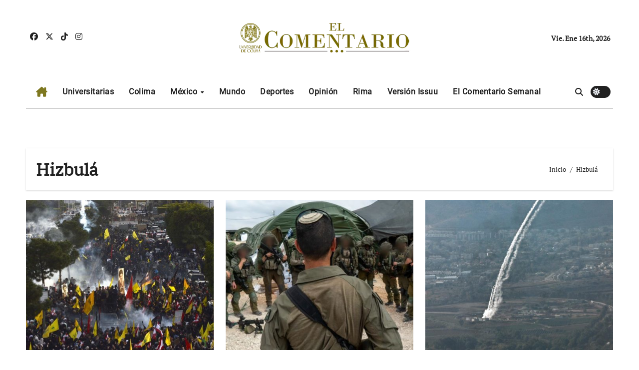

--- FILE ---
content_type: text/html; charset=UTF-8
request_url: https://elcomentario.ucol.mx/?tag=hizbula
body_size: 19418
content:
<!DOCTYPE html>
<html lang="es">
<head>
<meta charset="UTF-8">
<meta name="viewport" content="width=device-width, initial-scale=1">
<link rel="profile" href="https://gmpg.org/xfn/11">
<meta name='robots' content='index, follow, max-image-preview:large, max-snippet:-1, max-video-preview:-1' />

	<!-- This site is optimized with the Yoast SEO plugin v26.5 - https://yoast.com/wordpress/plugins/seo/ -->
	<title>Hizbulá Archives -</title>
	<link rel="canonical" href="https://elcomentario.ucol.mx/?tag=hizbula" />
	<link rel="next" href="https://elcomentario.ucol.mx/?tag=hizbula&page=2" />
	<script type="application/ld+json" class="yoast-schema-graph">{"@context":"https://schema.org","@graph":[{"@type":"CollectionPage","@id":"https://elcomentario.ucol.mx/?tag=hizbula","url":"https://elcomentario.ucol.mx/?tag=hizbula","name":"Hizbulá Archives -","isPartOf":{"@id":"https://elcomentario.ucol.mx/#website"},"primaryImageOfPage":{"@id":"https://elcomentario.ucol.mx/?tag=hizbula#primaryimage"},"image":{"@id":"https://elcomentario.ucol.mx/?tag=hizbula#primaryimage"},"thumbnailUrl":"https://elcomentario.ucol.mx/wp-content/uploads/2025/02/a16b5aeefdf2a33462d15e6d7d7ca8fb38b6051b.jpg","breadcrumb":{"@id":"https://elcomentario.ucol.mx/?tag=hizbula#breadcrumb"},"inLanguage":"es"},{"@type":"ImageObject","inLanguage":"es","@id":"https://elcomentario.ucol.mx/?tag=hizbula#primaryimage","url":"https://elcomentario.ucol.mx/wp-content/uploads/2025/02/a16b5aeefdf2a33462d15e6d7d7ca8fb38b6051b.jpg","contentUrl":"https://elcomentario.ucol.mx/wp-content/uploads/2025/02/a16b5aeefdf2a33462d15e6d7d7ca8fb38b6051b.jpg","width":1100,"height":732,"caption":"Centenares de simpatizantes de la formación chií se congregaron en la carretera principal que conduce al Aeropuerto “Rafic Hariri”, respondiendo así a una convocatoria de Hizbulá. (Foto de Wael Hamzeh de la agencia EFE)"},{"@type":"BreadcrumbList","@id":"https://elcomentario.ucol.mx/?tag=hizbula#breadcrumb","itemListElement":[{"@type":"ListItem","position":1,"name":"Inicio","item":"https://elcomentario.ucol.mx/"},{"@type":"ListItem","position":2,"name":"Hizbulá"}]},{"@type":"WebSite","@id":"https://elcomentario.ucol.mx/#website","url":"https://elcomentario.ucol.mx/","name":"","description":"El periodico de la Universidad de Colima","potentialAction":[{"@type":"SearchAction","target":{"@type":"EntryPoint","urlTemplate":"https://elcomentario.ucol.mx/?s={search_term_string}"},"query-input":{"@type":"PropertyValueSpecification","valueRequired":true,"valueName":"search_term_string"}}],"inLanguage":"es"}]}</script>
	<!-- / Yoast SEO plugin. -->


<link rel='dns-prefetch' href='//stats.wp.com' />
<link rel='dns-prefetch' href='//widgets.wp.com' />
<link rel='dns-prefetch' href='//s0.wp.com' />
<link rel='dns-prefetch' href='//0.gravatar.com' />
<link rel='dns-prefetch' href='//1.gravatar.com' />
<link rel='dns-prefetch' href='//2.gravatar.com' />
<link rel="alternate" type="application/rss+xml" title=" &raquo; Feed" href="https://elcomentario.ucol.mx/?feed=rss2" />
<link rel="alternate" type="application/rss+xml" title=" &raquo; Feed de los comentarios" href="https://elcomentario.ucol.mx/?feed=comments-rss2" />
<link rel="alternate" type="application/rss+xml" title=" &raquo; Etiqueta Hizbulá del feed" href="https://elcomentario.ucol.mx/?feed=rss2&#038;tag=hizbula" />
<style id='wp-img-auto-sizes-contain-inline-css' type='text/css'>
img:is([sizes=auto i],[sizes^="auto," i]){contain-intrinsic-size:3000px 1500px}
/*# sourceURL=wp-img-auto-sizes-contain-inline-css */
</style>
<link rel='stylesheet' id='blockspare-frontend-block-style-css-css' href='https://elcomentario.ucol.mx/wp-content/plugins/blockspare/dist/style-blocks.css?ver=6.9' type='text/css' media='all' />
<link rel='stylesheet' id='newsair-theme-fonts-css' href='https://elcomentario.ucol.mx/wp-content/fonts/f9bb927b9abdfca2aea67bf1d0dede7c.css?ver=20201110' type='text/css' media='all' />
<link rel='stylesheet' id='papernews-theme-fonts-css' href='https://elcomentario.ucol.mx/wp-content/fonts/ff37d6ce66af426ada11ba6c1e1ad61c.css?ver=20201110' type='text/css' media='all' />
<style id='wp-emoji-styles-inline-css' type='text/css'>

	img.wp-smiley, img.emoji {
		display: inline !important;
		border: none !important;
		box-shadow: none !important;
		height: 1em !important;
		width: 1em !important;
		margin: 0 0.07em !important;
		vertical-align: -0.1em !important;
		background: none !important;
		padding: 0 !important;
	}
/*# sourceURL=wp-emoji-styles-inline-css */
</style>
<style id='wp-block-library-inline-css' type='text/css'>
:root{--wp-block-synced-color:#7a00df;--wp-block-synced-color--rgb:122,0,223;--wp-bound-block-color:var(--wp-block-synced-color);--wp-editor-canvas-background:#ddd;--wp-admin-theme-color:#007cba;--wp-admin-theme-color--rgb:0,124,186;--wp-admin-theme-color-darker-10:#006ba1;--wp-admin-theme-color-darker-10--rgb:0,107,160.5;--wp-admin-theme-color-darker-20:#005a87;--wp-admin-theme-color-darker-20--rgb:0,90,135;--wp-admin-border-width-focus:2px}@media (min-resolution:192dpi){:root{--wp-admin-border-width-focus:1.5px}}.wp-element-button{cursor:pointer}:root .has-very-light-gray-background-color{background-color:#eee}:root .has-very-dark-gray-background-color{background-color:#313131}:root .has-very-light-gray-color{color:#eee}:root .has-very-dark-gray-color{color:#313131}:root .has-vivid-green-cyan-to-vivid-cyan-blue-gradient-background{background:linear-gradient(135deg,#00d084,#0693e3)}:root .has-purple-crush-gradient-background{background:linear-gradient(135deg,#34e2e4,#4721fb 50%,#ab1dfe)}:root .has-hazy-dawn-gradient-background{background:linear-gradient(135deg,#faaca8,#dad0ec)}:root .has-subdued-olive-gradient-background{background:linear-gradient(135deg,#fafae1,#67a671)}:root .has-atomic-cream-gradient-background{background:linear-gradient(135deg,#fdd79a,#004a59)}:root .has-nightshade-gradient-background{background:linear-gradient(135deg,#330968,#31cdcf)}:root .has-midnight-gradient-background{background:linear-gradient(135deg,#020381,#2874fc)}:root{--wp--preset--font-size--normal:16px;--wp--preset--font-size--huge:42px}.has-regular-font-size{font-size:1em}.has-larger-font-size{font-size:2.625em}.has-normal-font-size{font-size:var(--wp--preset--font-size--normal)}.has-huge-font-size{font-size:var(--wp--preset--font-size--huge)}.has-text-align-center{text-align:center}.has-text-align-left{text-align:left}.has-text-align-right{text-align:right}.has-fit-text{white-space:nowrap!important}#end-resizable-editor-section{display:none}.aligncenter{clear:both}.items-justified-left{justify-content:flex-start}.items-justified-center{justify-content:center}.items-justified-right{justify-content:flex-end}.items-justified-space-between{justify-content:space-between}.screen-reader-text{border:0;clip-path:inset(50%);height:1px;margin:-1px;overflow:hidden;padding:0;position:absolute;width:1px;word-wrap:normal!important}.screen-reader-text:focus{background-color:#ddd;clip-path:none;color:#444;display:block;font-size:1em;height:auto;left:5px;line-height:normal;padding:15px 23px 14px;text-decoration:none;top:5px;width:auto;z-index:100000}html :where(.has-border-color){border-style:solid}html :where([style*=border-top-color]){border-top-style:solid}html :where([style*=border-right-color]){border-right-style:solid}html :where([style*=border-bottom-color]){border-bottom-style:solid}html :where([style*=border-left-color]){border-left-style:solid}html :where([style*=border-width]){border-style:solid}html :where([style*=border-top-width]){border-top-style:solid}html :where([style*=border-right-width]){border-right-style:solid}html :where([style*=border-bottom-width]){border-bottom-style:solid}html :where([style*=border-left-width]){border-left-style:solid}html :where(img[class*=wp-image-]){height:auto;max-width:100%}:where(figure){margin:0 0 1em}html :where(.is-position-sticky){--wp-admin--admin-bar--position-offset:var(--wp-admin--admin-bar--height,0px)}@media screen and (max-width:600px){html :where(.is-position-sticky){--wp-admin--admin-bar--position-offset:0px}}

/*# sourceURL=wp-block-library-inline-css */
</style><style id='wp-block-paragraph-inline-css' type='text/css'>
.is-small-text{font-size:.875em}.is-regular-text{font-size:1em}.is-large-text{font-size:2.25em}.is-larger-text{font-size:3em}.has-drop-cap:not(:focus):first-letter{float:left;font-size:8.4em;font-style:normal;font-weight:100;line-height:.68;margin:.05em .1em 0 0;text-transform:uppercase}body.rtl .has-drop-cap:not(:focus):first-letter{float:none;margin-left:.1em}p.has-drop-cap.has-background{overflow:hidden}:root :where(p.has-background){padding:1.25em 2.375em}:where(p.has-text-color:not(.has-link-color)) a{color:inherit}p.has-text-align-left[style*="writing-mode:vertical-lr"],p.has-text-align-right[style*="writing-mode:vertical-rl"]{rotate:180deg}
/*# sourceURL=https://elcomentario.ucol.mx/wp-includes/blocks/paragraph/style.min.css */
</style>
<style id='global-styles-inline-css' type='text/css'>
:root{--wp--preset--aspect-ratio--square: 1;--wp--preset--aspect-ratio--4-3: 4/3;--wp--preset--aspect-ratio--3-4: 3/4;--wp--preset--aspect-ratio--3-2: 3/2;--wp--preset--aspect-ratio--2-3: 2/3;--wp--preset--aspect-ratio--16-9: 16/9;--wp--preset--aspect-ratio--9-16: 9/16;--wp--preset--color--black: #000000;--wp--preset--color--cyan-bluish-gray: #abb8c3;--wp--preset--color--white: #ffffff;--wp--preset--color--pale-pink: #f78da7;--wp--preset--color--vivid-red: #cf2e2e;--wp--preset--color--luminous-vivid-orange: #ff6900;--wp--preset--color--luminous-vivid-amber: #fcb900;--wp--preset--color--light-green-cyan: #7bdcb5;--wp--preset--color--vivid-green-cyan: #00d084;--wp--preset--color--pale-cyan-blue: #8ed1fc;--wp--preset--color--vivid-cyan-blue: #0693e3;--wp--preset--color--vivid-purple: #9b51e0;--wp--preset--gradient--vivid-cyan-blue-to-vivid-purple: linear-gradient(135deg,rgb(6,147,227) 0%,rgb(155,81,224) 100%);--wp--preset--gradient--light-green-cyan-to-vivid-green-cyan: linear-gradient(135deg,rgb(122,220,180) 0%,rgb(0,208,130) 100%);--wp--preset--gradient--luminous-vivid-amber-to-luminous-vivid-orange: linear-gradient(135deg,rgb(252,185,0) 0%,rgb(255,105,0) 100%);--wp--preset--gradient--luminous-vivid-orange-to-vivid-red: linear-gradient(135deg,rgb(255,105,0) 0%,rgb(207,46,46) 100%);--wp--preset--gradient--very-light-gray-to-cyan-bluish-gray: linear-gradient(135deg,rgb(238,238,238) 0%,rgb(169,184,195) 100%);--wp--preset--gradient--cool-to-warm-spectrum: linear-gradient(135deg,rgb(74,234,220) 0%,rgb(151,120,209) 20%,rgb(207,42,186) 40%,rgb(238,44,130) 60%,rgb(251,105,98) 80%,rgb(254,248,76) 100%);--wp--preset--gradient--blush-light-purple: linear-gradient(135deg,rgb(255,206,236) 0%,rgb(152,150,240) 100%);--wp--preset--gradient--blush-bordeaux: linear-gradient(135deg,rgb(254,205,165) 0%,rgb(254,45,45) 50%,rgb(107,0,62) 100%);--wp--preset--gradient--luminous-dusk: linear-gradient(135deg,rgb(255,203,112) 0%,rgb(199,81,192) 50%,rgb(65,88,208) 100%);--wp--preset--gradient--pale-ocean: linear-gradient(135deg,rgb(255,245,203) 0%,rgb(182,227,212) 50%,rgb(51,167,181) 100%);--wp--preset--gradient--electric-grass: linear-gradient(135deg,rgb(202,248,128) 0%,rgb(113,206,126) 100%);--wp--preset--gradient--midnight: linear-gradient(135deg,rgb(2,3,129) 0%,rgb(40,116,252) 100%);--wp--preset--font-size--small: 13px;--wp--preset--font-size--medium: 20px;--wp--preset--font-size--large: 36px;--wp--preset--font-size--x-large: 42px;--wp--preset--spacing--20: 0.44rem;--wp--preset--spacing--30: 0.67rem;--wp--preset--spacing--40: 1rem;--wp--preset--spacing--50: 1.5rem;--wp--preset--spacing--60: 2.25rem;--wp--preset--spacing--70: 3.38rem;--wp--preset--spacing--80: 5.06rem;--wp--preset--shadow--natural: 6px 6px 9px rgba(0, 0, 0, 0.2);--wp--preset--shadow--deep: 12px 12px 50px rgba(0, 0, 0, 0.4);--wp--preset--shadow--sharp: 6px 6px 0px rgba(0, 0, 0, 0.2);--wp--preset--shadow--outlined: 6px 6px 0px -3px rgb(255, 255, 255), 6px 6px rgb(0, 0, 0);--wp--preset--shadow--crisp: 6px 6px 0px rgb(0, 0, 0);}:where(.is-layout-flex){gap: 0.5em;}:where(.is-layout-grid){gap: 0.5em;}body .is-layout-flex{display: flex;}.is-layout-flex{flex-wrap: wrap;align-items: center;}.is-layout-flex > :is(*, div){margin: 0;}body .is-layout-grid{display: grid;}.is-layout-grid > :is(*, div){margin: 0;}:where(.wp-block-columns.is-layout-flex){gap: 2em;}:where(.wp-block-columns.is-layout-grid){gap: 2em;}:where(.wp-block-post-template.is-layout-flex){gap: 1.25em;}:where(.wp-block-post-template.is-layout-grid){gap: 1.25em;}.has-black-color{color: var(--wp--preset--color--black) !important;}.has-cyan-bluish-gray-color{color: var(--wp--preset--color--cyan-bluish-gray) !important;}.has-white-color{color: var(--wp--preset--color--white) !important;}.has-pale-pink-color{color: var(--wp--preset--color--pale-pink) !important;}.has-vivid-red-color{color: var(--wp--preset--color--vivid-red) !important;}.has-luminous-vivid-orange-color{color: var(--wp--preset--color--luminous-vivid-orange) !important;}.has-luminous-vivid-amber-color{color: var(--wp--preset--color--luminous-vivid-amber) !important;}.has-light-green-cyan-color{color: var(--wp--preset--color--light-green-cyan) !important;}.has-vivid-green-cyan-color{color: var(--wp--preset--color--vivid-green-cyan) !important;}.has-pale-cyan-blue-color{color: var(--wp--preset--color--pale-cyan-blue) !important;}.has-vivid-cyan-blue-color{color: var(--wp--preset--color--vivid-cyan-blue) !important;}.has-vivid-purple-color{color: var(--wp--preset--color--vivid-purple) !important;}.has-black-background-color{background-color: var(--wp--preset--color--black) !important;}.has-cyan-bluish-gray-background-color{background-color: var(--wp--preset--color--cyan-bluish-gray) !important;}.has-white-background-color{background-color: var(--wp--preset--color--white) !important;}.has-pale-pink-background-color{background-color: var(--wp--preset--color--pale-pink) !important;}.has-vivid-red-background-color{background-color: var(--wp--preset--color--vivid-red) !important;}.has-luminous-vivid-orange-background-color{background-color: var(--wp--preset--color--luminous-vivid-orange) !important;}.has-luminous-vivid-amber-background-color{background-color: var(--wp--preset--color--luminous-vivid-amber) !important;}.has-light-green-cyan-background-color{background-color: var(--wp--preset--color--light-green-cyan) !important;}.has-vivid-green-cyan-background-color{background-color: var(--wp--preset--color--vivid-green-cyan) !important;}.has-pale-cyan-blue-background-color{background-color: var(--wp--preset--color--pale-cyan-blue) !important;}.has-vivid-cyan-blue-background-color{background-color: var(--wp--preset--color--vivid-cyan-blue) !important;}.has-vivid-purple-background-color{background-color: var(--wp--preset--color--vivid-purple) !important;}.has-black-border-color{border-color: var(--wp--preset--color--black) !important;}.has-cyan-bluish-gray-border-color{border-color: var(--wp--preset--color--cyan-bluish-gray) !important;}.has-white-border-color{border-color: var(--wp--preset--color--white) !important;}.has-pale-pink-border-color{border-color: var(--wp--preset--color--pale-pink) !important;}.has-vivid-red-border-color{border-color: var(--wp--preset--color--vivid-red) !important;}.has-luminous-vivid-orange-border-color{border-color: var(--wp--preset--color--luminous-vivid-orange) !important;}.has-luminous-vivid-amber-border-color{border-color: var(--wp--preset--color--luminous-vivid-amber) !important;}.has-light-green-cyan-border-color{border-color: var(--wp--preset--color--light-green-cyan) !important;}.has-vivid-green-cyan-border-color{border-color: var(--wp--preset--color--vivid-green-cyan) !important;}.has-pale-cyan-blue-border-color{border-color: var(--wp--preset--color--pale-cyan-blue) !important;}.has-vivid-cyan-blue-border-color{border-color: var(--wp--preset--color--vivid-cyan-blue) !important;}.has-vivid-purple-border-color{border-color: var(--wp--preset--color--vivid-purple) !important;}.has-vivid-cyan-blue-to-vivid-purple-gradient-background{background: var(--wp--preset--gradient--vivid-cyan-blue-to-vivid-purple) !important;}.has-light-green-cyan-to-vivid-green-cyan-gradient-background{background: var(--wp--preset--gradient--light-green-cyan-to-vivid-green-cyan) !important;}.has-luminous-vivid-amber-to-luminous-vivid-orange-gradient-background{background: var(--wp--preset--gradient--luminous-vivid-amber-to-luminous-vivid-orange) !important;}.has-luminous-vivid-orange-to-vivid-red-gradient-background{background: var(--wp--preset--gradient--luminous-vivid-orange-to-vivid-red) !important;}.has-very-light-gray-to-cyan-bluish-gray-gradient-background{background: var(--wp--preset--gradient--very-light-gray-to-cyan-bluish-gray) !important;}.has-cool-to-warm-spectrum-gradient-background{background: var(--wp--preset--gradient--cool-to-warm-spectrum) !important;}.has-blush-light-purple-gradient-background{background: var(--wp--preset--gradient--blush-light-purple) !important;}.has-blush-bordeaux-gradient-background{background: var(--wp--preset--gradient--blush-bordeaux) !important;}.has-luminous-dusk-gradient-background{background: var(--wp--preset--gradient--luminous-dusk) !important;}.has-pale-ocean-gradient-background{background: var(--wp--preset--gradient--pale-ocean) !important;}.has-electric-grass-gradient-background{background: var(--wp--preset--gradient--electric-grass) !important;}.has-midnight-gradient-background{background: var(--wp--preset--gradient--midnight) !important;}.has-small-font-size{font-size: var(--wp--preset--font-size--small) !important;}.has-medium-font-size{font-size: var(--wp--preset--font-size--medium) !important;}.has-large-font-size{font-size: var(--wp--preset--font-size--large) !important;}.has-x-large-font-size{font-size: var(--wp--preset--font-size--x-large) !important;}
/*# sourceURL=global-styles-inline-css */
</style>

<link rel='stylesheet' id='fontawesome-css' href='https://elcomentario.ucol.mx/wp-content/plugins/blockspare/assets/fontawesome/css/all.css?ver=6.9' type='text/css' media='all' />
<link rel='stylesheet' id='slick-css' href='https://elcomentario.ucol.mx/wp-content/plugins/blockspare/assets/slick/css/slick.css?ver=6.9' type='text/css' media='all' />
<style id='classic-theme-styles-inline-css' type='text/css'>
/*! This file is auto-generated */
.wp-block-button__link{color:#fff;background-color:#32373c;border-radius:9999px;box-shadow:none;text-decoration:none;padding:calc(.667em + 2px) calc(1.333em + 2px);font-size:1.125em}.wp-block-file__button{background:#32373c;color:#fff;text-decoration:none}
/*# sourceURL=/wp-includes/css/classic-themes.min.css */
</style>
<link rel='stylesheet' id='ansar-import-css' href='https://elcomentario.ucol.mx/wp-content/plugins/ansar-import/public/css/ansar-import-public.css?ver=2.0.9' type='text/css' media='all' />
<link rel='stylesheet' id='jetpack-instant-search-css' href='https://elcomentario.ucol.mx/wp-content/plugins/jetpack/jetpack_vendor/automattic/jetpack-search/build/instant-search/jp-search.chunk-main-payload.css?minify=false&#038;ver=a9cf87fff4e38de9bc98' type='text/css' media='all' />
<link rel='stylesheet' id='all-css-css' href='https://elcomentario.ucol.mx/wp-content/themes/newsair/css/all.css?ver=6.9' type='text/css' media='all' />
<link rel='stylesheet' id='dark-css' href='https://elcomentario.ucol.mx/wp-content/themes/newsair/css/colors/dark.css?ver=6.9' type='text/css' media='all' />
<link rel='stylesheet' id='default-css' href='https://elcomentario.ucol.mx/wp-content/themes/newsair/css/colors/default.css?ver=6.9' type='text/css' media='all' />
<link rel='stylesheet' id='bootstrap-css' href='https://elcomentario.ucol.mx/wp-content/themes/newsair/css/bootstrap.css?ver=6.9' type='text/css' media='all' />
<link rel='stylesheet' id='newsair-style-css' href='https://elcomentario.ucol.mx/wp-content/themes/paper-news/style.css?ver=6.9' type='text/css' media='all' />
<link rel='stylesheet' id='swiper-bundle-css-css' href='https://elcomentario.ucol.mx/wp-content/themes/newsair/css/swiper-bundle.css?ver=6.9' type='text/css' media='all' />
<link rel='stylesheet' id='smartmenus-css' href='https://elcomentario.ucol.mx/wp-content/themes/newsair/css/jquery.smartmenus.bootstrap.css?ver=6.9' type='text/css' media='all' />
<link rel='stylesheet' id='animate-css' href='https://elcomentario.ucol.mx/wp-content/themes/newsair/css/animate.css?ver=6.9' type='text/css' media='all' />
<link rel='stylesheet' id='newsair-custom-css-css' href='https://elcomentario.ucol.mx/wp-content/themes/newsair/inc/ansar/customize/css/customizer.css?ver=1.0' type='text/css' media='all' />
<link rel='stylesheet' id='jetpack_likes-css' href='https://elcomentario.ucol.mx/wp-content/plugins/jetpack/modules/likes/style.css?ver=15.3.1' type='text/css' media='all' />
<link rel='stylesheet' id='newsair-style-parent-css' href='https://elcomentario.ucol.mx/wp-content/themes/newsair/style.css?ver=6.9' type='text/css' media='all' />
<link rel='stylesheet' id='papernews-style-css' href='https://elcomentario.ucol.mx/wp-content/themes/paper-news/style.css?ver=1.0' type='text/css' media='all' />
<link rel='stylesheet' id='papernews-default-css-css' href='https://elcomentario.ucol.mx/wp-content/themes/paper-news/css/colors/default.css?ver=6.9' type='text/css' media='all' />
<script type="text/javascript" src="https://elcomentario.ucol.mx/wp-includes/js/jquery/jquery.min.js?ver=3.7.1" id="jquery-core-js"></script>
<script type="text/javascript" src="https://elcomentario.ucol.mx/wp-includes/js/jquery/jquery-migrate.min.js?ver=3.4.1" id="jquery-migrate-js"></script>
<script type="text/javascript" src="https://elcomentario.ucol.mx/wp-content/plugins/blockspare/assets/js/countup/waypoints.min.js?ver=6.9" id="waypoint-js"></script>
<script type="text/javascript" src="https://elcomentario.ucol.mx/wp-content/plugins/blockspare/assets/js/countup/jquery.counterup.min.js?ver=1" id="countup-js"></script>
<script type="text/javascript" src="https://elcomentario.ucol.mx/wp-content/plugins/ansar-import/public/js/ansar-import-public.js?ver=2.0.9" id="ansar-import-js"></script>
<script type="text/javascript" src="https://elcomentario.ucol.mx/wp-content/themes/newsair/js/navigation.js?ver=6.9" id="newsair-navigation-js"></script>
<script type="text/javascript" src="https://elcomentario.ucol.mx/wp-content/themes/newsair/js/bootstrap.js?ver=6.9" id="bootstrap_script-js"></script>
<script type="text/javascript" src="https://elcomentario.ucol.mx/wp-content/themes/newsair/js/swiper-bundle.js?ver=6.9" id="swiper-bundle-js"></script>
<script type="text/javascript" src="https://elcomentario.ucol.mx/wp-content/themes/newsair/js/hc-sticky.js?ver=6.9" id="sticky-js-js"></script>
<script type="text/javascript" src="https://elcomentario.ucol.mx/wp-content/themes/newsair/js/jquery.sticky.js?ver=6.9" id="sticky-header-js-js"></script>
<script type="text/javascript" src="https://elcomentario.ucol.mx/wp-content/themes/newsair/js/jquery.smartmenus.js?ver=6.9" id="smartmenus-js-js"></script>
<script type="text/javascript" src="https://elcomentario.ucol.mx/wp-content/themes/newsair/js/jquery.smartmenus.bootstrap.js?ver=6.9" id="bootstrap-smartmenus-js-js"></script>
<script type="text/javascript" src="https://elcomentario.ucol.mx/wp-content/themes/newsair/js/jquery.cookie.min.js?ver=6.9" id="jquery-cookie-js"></script>
<link rel="https://api.w.org/" href="https://elcomentario.ucol.mx/index.php?rest_route=/" /><link rel="alternate" title="JSON" type="application/json" href="https://elcomentario.ucol.mx/index.php?rest_route=/wp/v2/tags/2768" /><link rel="EditURI" type="application/rsd+xml" title="RSD" href="https://elcomentario.ucol.mx/xmlrpc.php?rsd" />
<meta name="generator" content="WordPress 6.9" />
	<style>img#wpstats{display:none}</style>
		<style type="text/css" id="custom-background-css">
    .wrapper { background-color: #}
</style>
<style>
  .bs-blog-post p:nth-of-type(1)::first-letter {
    font-size: 60px;
    font-weight: 800;
    margin-right: 10px;
    font-family: 'Vollkorn', serif;
    line-height: 1; 
    float: left;
}
</style>
<style>
.bs-header-main {
  background-image: url("" );
}
</style>
  <style>
  .bs-default .bs-header-main .inner{
    background-color:  }
  </style>
<style>
.archive-class .sidebar-right, .archive-class .sidebar-left , .index-class .sidebar-right, .index-class .sidebar-left{
    flex: 100;
    width:310px !important;
  }
  .archive-class .content-right , .index-class .content-right {
    width: calc((1130px - 310px)) !important;
  }
</style>
<style>
  .bs-default .bs-header-main .inner, .bs-headthree .bs-header-main .inner{ 
    height:151px; 
  }

  @media (max-width:991px) {
    .bs-default .bs-header-main .inner, .bs-headthree .bs-header-main .inner{ 
      height:px; 
    }
  }
  @media (max-width:576px) {
    .bs-default .bs-header-main .inner, .bs-headthree .bs-header-main .inner{ 
      height:px; 
    }
  }
</style>
<style type="text/css">
  .wrapper{
    background: #fff  }
  body.dark .wrapper {
    background-color: #000;
  }
  <style>
  .bs-default .bs-header-main .inner{
    background-color:rgba(0, 2, 79, 0.7)  }
  </style>
    <style type="text/css">
    
        .site-title,
        .site-description {
            position: absolute;
            clip: rect(1px, 1px, 1px, 1px);
        }

        </style>
    
<!-- Jetpack Open Graph Tags -->
<meta property="og:type" content="website" />
<meta property="og:title" content="Hizbulá Archives -" />
<meta property="og:url" content="https://elcomentario.ucol.mx/?tag=hizbula" />
<meta property="og:image" content="https://s0.wp.com/_si/?t=[base64].e0g76XAHkPS0Oerphj68zXT8XmpRFZNKTJ1_Z-1w0BAMQ" />
<meta property="og:image:width" content="1200" />
<meta property="og:image:height" content="630" />
<meta property="og:image:alt" content="" />
<meta property="og:locale" content="es_ES" />

<!-- End Jetpack Open Graph Tags -->
<link rel="icon" href="https://elcomentario.ucol.mx/wp-content/uploads/2024/01/cropped-cropped-logo001-1-2-32x32.png" sizes="32x32" />
<link rel="icon" href="https://elcomentario.ucol.mx/wp-content/uploads/2024/01/cropped-cropped-logo001-1-2-192x192.png" sizes="192x192" />
<link rel="apple-touch-icon" href="https://elcomentario.ucol.mx/wp-content/uploads/2024/01/cropped-cropped-logo001-1-2-180x180.png" />
<meta name="msapplication-TileImage" content="https://elcomentario.ucol.mx/wp-content/uploads/2024/01/cropped-cropped-logo001-1-2-270x270.png" />
</head>
<body class="archive tag tag-hizbula tag-2768 wp-custom-logo wp-embed-responsive wp-theme-newsair wp-child-theme-paper-news jps-theme-paper-news hfeed  ta-hide-date-author-in-list defaultcolor" >
<div id="page" class="site">
<a class="skip-link screen-reader-text" href="#content">
Ir al contenido</a>
<div class="wrapper" id="custom-background-css">
    <div class="sidenav offcanvas offcanvas-end" tabindex="-1" id="offcanvasExample" aria-labelledby="offcanvasExampleLabel">
    <div class="offcanvas-header">
      <h5 class="offcanvas-title" id="offcanvasExampleLabel"> </h5>
      <span class="btn_close" data-bs-dismiss="offcanvas" aria-label="Close"><i class="fas fa-times"></i></span>
    </div>
    <div class="offcanvas-body">
      <ul class="nav navbar-nav sm sm-vertical"><li class="nav-item menu-item "><a class="nav-link " href="https://elcomentario.ucol.mx/" title="Home">Home</a></li><li class="nav-item menu-item page_item dropdown page-item-1030"><a class="nav-link" href="https://elcomentario.ucol.mx/?page_id=1030">¿Quiénes somos?</a></li><li class="nav-item menu-item page_item dropdown page-item-122766"><a class="nav-link" href="https://elcomentario.ucol.mx/?page_id=122766">Décimo Encuentro de la Red Nacional de Gacetas y Publicaciones Universitarias</a></li><li class="nav-item menu-item page_item dropdown page-item-127"><a class="nav-link" href="https://elcomentario.ucol.mx/?page_id=127">ELCOMENTARIO.UCOL.MX</a></li><li class="nav-item menu-item page_item dropdown page-item-56722"><a class="nav-link" href="https://elcomentario.ucol.mx/?page_id=56722">My account</a></li><li class="nav-item menu-item page_item dropdown page-item-4622"><a class="nav-link" href="https://elcomentario.ucol.mx/?page_id=4622">VideoComentario</a></li></ul>
    </div>
  </div>
    <!--header--> 
  <header class="bs-headthree cont">
        <!-- Main Menu Area-->
        <div class="bs-header-main" style='background-image: url("" );'>
    
        <div class="inner responsive">
          <div class="container">
          <div class="row align-items-center d-none d-lg-flex">
            <!-- col-lg-4 -->
            <div class="col-lg-4 d-lg-flex justify-content-start"> 
                  <ul class="bs-social d-flex justify-content-center justify-content-lg-end">
              <li>
            <a  href="https://www.facebook.com/ElComentarioOficial">
              <i class="fab fa-facebook"></i>
            </a>
          </li>
                    <li>
            <a  href="https://x.com/ComentarioUdeCgin=%2Fcomentarioudec">
              <i class="fa-brands fa-x-twitter"></i>
            </a>
          </li>
                    <li>
            <a  href="https://www.tiktok.com/@elcomentarioucol?_t=8pG4nCzFUA9&#038;_r=1">
              <i class="fab fa-tiktok"></i>
            </a>
          </li>
                    <li>
            <a  href="https://www.instagram.com/comentarioudec/?hl=es">
              <i class="fab fa-instagram"></i>
            </a>
          </li>
            </ul>
              </div>
            <!-- //col-lg-4 -->
            <!-- col-lg-4 -->
            <div class="col-lg-4 text-center">
              <div class="navbar-header d-none d-lg-block">
                <a href="https://elcomentario.ucol.mx/" class="navbar-brand" rel="home"><img width="578" height="85" src="https://elcomentario.ucol.mx/wp-content/uploads/2025/05/cropped-cropped-cropped-cropped-logoelcomentario.webp" class="custom-logo" alt="" decoding="async" srcset="https://elcomentario.ucol.mx/wp-content/uploads/2025/05/cropped-cropped-cropped-cropped-logoelcomentario.webp 578w, https://elcomentario.ucol.mx/wp-content/uploads/2025/05/cropped-cropped-cropped-cropped-logoelcomentario-300x44.webp 300w, https://elcomentario.ucol.mx/wp-content/uploads/2025/05/cropped-cropped-cropped-cropped-logoelcomentario-150x22.webp 150w" sizes="(max-width: 578px) 100vw, 578px" data-attachment-id="229600" data-permalink="https://elcomentario.ucol.mx/?attachment_id=229600" data-orig-file="https://elcomentario.ucol.mx/wp-content/uploads/2025/05/cropped-cropped-cropped-cropped-logoelcomentario.webp" data-orig-size="578,85" data-comments-opened="1" data-image-meta="{&quot;aperture&quot;:&quot;0&quot;,&quot;credit&quot;:&quot;&quot;,&quot;camera&quot;:&quot;&quot;,&quot;caption&quot;:&quot;&quot;,&quot;created_timestamp&quot;:&quot;0&quot;,&quot;copyright&quot;:&quot;&quot;,&quot;focal_length&quot;:&quot;0&quot;,&quot;iso&quot;:&quot;0&quot;,&quot;shutter_speed&quot;:&quot;0&quot;,&quot;title&quot;:&quot;&quot;,&quot;orientation&quot;:&quot;0&quot;}" data-image-title="cropped-cropped-cropped-cropped-logoelcomentario.webp" data-image-description="&lt;p&gt;https://elcomentario.ucol.mx/wp-content/uploads/2025/05/cropped-cropped-logoelcomentario.webp&lt;/p&gt;
" data-image-caption="" data-medium-file="https://elcomentario.ucol.mx/wp-content/uploads/2025/05/cropped-cropped-cropped-cropped-logoelcomentario-300x44.webp" data-large-file="https://elcomentario.ucol.mx/wp-content/uploads/2025/05/cropped-cropped-cropped-cropped-logoelcomentario.webp" /></a>                      <div class="site-branding-text d-none"> 
                                                         <p class="site-title"> <a href="https://elcomentario.ucol.mx/" rel="home"></a></p>
                                        <p class="site-description">El periodico de la Universidad de Colima</p>
                  </div>
              </div>
            </div>
          <!-- //col-lg-4 -->
           <!-- col-lg-4 -->
            <div class="col-lg-4 d-lg-flex justify-content-end align-items-center">
                      <div class="top-date ms-1">
            <span class="day">
         Vie. Ene 16th, 2026             </span>
        </div>
                </div>
          <!-- //col-lg-4 -->
                      </div><!-- /row-->
          <div class="d-lg-none">
                      </div>
        </div><!-- /container-->
      </div><!-- /inner-->
    </div><!-- /Main Menu Area-->
     
<div class="bs-menu-full sticky-header">
  <div class="container">
  <nav class="navbar navbar-expand-lg navbar-wp">
        <!-- Home Icon -->
    <div class="active homebtn home d-none d-lg-flex">
      <a class="title" title="Home" href="https://elcomentario.ucol.mx">
        <span class='fa-solid fa-house-chimney'></span>
      </a>
    </div>
    <!-- /Home Icon -->
         <!-- Mobile Header -->
    <div class="m-header align-items-center justify-content-justify">
                  <!-- navbar-toggle -->
                   <!-- navbar-toggle -->
                      <button id="nav-btn" class="navbar-toggler x collapsed" type="button" data-bs-toggle="collapse"
                       data-bs-target="#navbar-wp" aria-controls="navbar-wp" aria-expanded="false"
                       aria-label="Cambiar navegación">
                        <span class="icon-bar"></span>
                        <span class="icon-bar"></span>
                        <span class="icon-bar"></span>
                      </button>
                  <div class="navbar-header">
                   <a href="https://elcomentario.ucol.mx/" class="navbar-brand" rel="home"><img width="578" height="85" src="https://elcomentario.ucol.mx/wp-content/uploads/2025/05/cropped-cropped-cropped-cropped-logoelcomentario.webp" class="custom-logo" alt="" decoding="async" srcset="https://elcomentario.ucol.mx/wp-content/uploads/2025/05/cropped-cropped-cropped-cropped-logoelcomentario.webp 578w, https://elcomentario.ucol.mx/wp-content/uploads/2025/05/cropped-cropped-cropped-cropped-logoelcomentario-300x44.webp 300w, https://elcomentario.ucol.mx/wp-content/uploads/2025/05/cropped-cropped-cropped-cropped-logoelcomentario-150x22.webp 150w" sizes="(max-width: 578px) 100vw, 578px" data-attachment-id="229600" data-permalink="https://elcomentario.ucol.mx/?attachment_id=229600" data-orig-file="https://elcomentario.ucol.mx/wp-content/uploads/2025/05/cropped-cropped-cropped-cropped-logoelcomentario.webp" data-orig-size="578,85" data-comments-opened="1" data-image-meta="{&quot;aperture&quot;:&quot;0&quot;,&quot;credit&quot;:&quot;&quot;,&quot;camera&quot;:&quot;&quot;,&quot;caption&quot;:&quot;&quot;,&quot;created_timestamp&quot;:&quot;0&quot;,&quot;copyright&quot;:&quot;&quot;,&quot;focal_length&quot;:&quot;0&quot;,&quot;iso&quot;:&quot;0&quot;,&quot;shutter_speed&quot;:&quot;0&quot;,&quot;title&quot;:&quot;&quot;,&quot;orientation&quot;:&quot;0&quot;}" data-image-title="cropped-cropped-cropped-cropped-logoelcomentario.webp" data-image-description="&lt;p&gt;https://elcomentario.ucol.mx/wp-content/uploads/2025/05/cropped-cropped-logoelcomentario.webp&lt;/p&gt;
" data-image-caption="" data-medium-file="https://elcomentario.ucol.mx/wp-content/uploads/2025/05/cropped-cropped-cropped-cropped-logoelcomentario-300x44.webp" data-large-file="https://elcomentario.ucol.mx/wp-content/uploads/2025/05/cropped-cropped-cropped-cropped-logoelcomentario.webp" /></a>                        <div class="site-branding-text d-none"> 
                                                               <p class="site-title"> <a href="https://elcomentario.ucol.mx/" rel="home"></a></p>
                                            <p class="site-description">El periodico de la Universidad de Colima</p>
                    </div>

                  </div>
                  <div class="right-nav"> 
                  <!-- /navbar-toggle -->
                                      <a class="msearch ml-auto" data-bs-target="#exampleModal"  href="#" data-bs-toggle="modal"> 
                      <i class="fa fa-search"></i> 
                    </a>
                                     </div>
                </div>
                <!-- /Mobile Header -->
                    <div class="collapse navbar-collapse" id="navbar-wp">
                      <ul id="menu-primario" class="me-auto nav navbar-nav"><li id="menu-item-56760" class="menu-item menu-item-type-taxonomy menu-item-object-category menu-item-56760"><a class="nav-link" title="Universitarias" href="https://elcomentario.ucol.mx/?cat=4">Universitarias</a></li>
<li id="menu-item-56753" class="menu-item menu-item-type-taxonomy menu-item-object-category menu-item-56753"><a class="nav-link" title="Colima" href="https://elcomentario.ucol.mx/?cat=5">Colima</a></li>
<li id="menu-item-56758" class="menu-item menu-item-type-taxonomy menu-item-object-category menu-item-has-children menu-item-56758 dropdown"><a class="nav-link" title="México" href="https://elcomentario.ucol.mx/?cat=6" data-toggle="dropdown" class="dropdown-toggle">México </a>
<ul role="menu" class=" dropdown-menu">
	<li id="menu-item-182482" class="menu-item menu-item-type-taxonomy menu-item-object-category menu-item-182482"><a class="dropdown-item" title="Cultura" href="https://elcomentario.ucol.mx/?cat=11">Cultura</a></li>
	<li id="menu-item-182485" class="menu-item menu-item-type-taxonomy menu-item-object-category menu-item-182485"><a class="dropdown-item" title="Especiales" href="https://elcomentario.ucol.mx/?cat=7787">Especiales</a></li>
</ul>
</li>
<li id="menu-item-56759" class="menu-item menu-item-type-taxonomy menu-item-object-category menu-item-56759"><a class="nav-link" title="Mundo" href="https://elcomentario.ucol.mx/?cat=7">Mundo</a></li>
<li id="menu-item-56754" class="menu-item menu-item-type-taxonomy menu-item-object-category menu-item-56754"><a class="nav-link" title="Deportes" href="https://elcomentario.ucol.mx/?cat=8">Deportes</a></li>
<li id="menu-item-57832" class="menu-item menu-item-type-taxonomy menu-item-object-category menu-item-57832"><a class="nav-link" title="Opinión" href="https://elcomentario.ucol.mx/?cat=9">Opinión</a></li>
<li id="menu-item-57833" class="menu-item menu-item-type-taxonomy menu-item-object-category menu-item-57833"><a class="nav-link" title="Rima" href="https://elcomentario.ucol.mx/?cat=14">Rima</a></li>
<li id="menu-item-109035" class="menu-item menu-item-type-taxonomy menu-item-object-category menu-item-109035"><a class="nav-link" title="Versión Issuu" href="https://elcomentario.ucol.mx/?cat=15">Versión Issuu</a></li>
<li id="menu-item-57838" class="menu-item menu-item-type-taxonomy menu-item-object-category menu-item-57838"><a class="nav-link" title="El Comentario Semanal" href="https://elcomentario.ucol.mx/?cat=16">El Comentario Semanal</a></li>
</ul>                  </div>
              <!-- Right nav -->
              <div class="desk-header right-nav pl-3 ml-auto my-2 my-lg-0 position-relative align-items-center">
                                        <a class="msearch" data-bs-target="#exampleModal"  href="#" data-bs-toggle="modal">
                      <i class="fa fa-search"></i>
                    </a>
                                        <label class="switch" for="switch">
                      <input type="checkbox" name="theme" id="switch" class="defaultcolor" data-skin-mode="defaultcolor">
                      <span class="slider"></span>
                    </label>
                                  </div>
                <!-- /Right nav -->
        </nav> <!-- /Navigation -->
        </div>
      </div>
        </header>
    <!--mainfeatured start-->
  <div class="mainfeatured">
      <div class="featinner">
          <!--container-->
          <div class="container">
              <!--row-->
              <div class="row">              
                    
              </div><!--/row-->
          </div><!--/container-->
      </div>
  </div>
  <!--mainfeatured end-->
  <main id="content" class="archive-class">
    <!--container-->
    <div class="container">
                    <div class="bs-card-box page-entry-title">
                <h1 class="entry-title title mb-0">Hizbulá</h1>
                            <div class="bs-breadcrumb-section">
                <div class="overlay">
                    <div class="container">
                        <div class="row">
                            <nav aria-label="breadcrumb">
                                <ol class="breadcrumb">
                                    <div role="navigation" aria-label="Migas de pan" class="breadcrumb-trail breadcrumbs" itemprop="breadcrumb"><ul class="breadcrumb trail-items" itemscope itemtype="http://schema.org/BreadcrumbList"><meta name="numberOfItems" content="2" /><meta name="itemListOrder" content="Ascending" /><li itemprop="itemListElement breadcrumb-item" itemscope itemtype="http://schema.org/ListItem" class="trail-item breadcrumb-item  trail-begin"><a href="https://elcomentario.ucol.mx" rel="home" itemprop="item"><span itemprop="name">Inicio</span></a><meta itemprop="position" content="1" /></li><li itemprop="itemListElement breadcrumb-item" itemscope itemtype="http://schema.org/ListItem" class="trail-item breadcrumb-item  trail-end"><span itemprop="name"><span itemprop="name">Hizbulá</span></span><meta itemprop="position" content="2" /></li></ul></div> 
                                </ol>
                            </nav>
                        </div>
                    </div>
                </div>
            </div>
                    </div>
                <!--row-->
        <div class="row">
                        <!--col-lg-8-->
                            <div class="col-lg-12">
                    <div id="grid" class="row" >
                        <div id="post-180239" class="col-lg-4 col-md-6 post-180239 post type-post status-publish format-standard has-post-thumbnail hentry category-mundo tag-hizbula tag-protesta">
<!-- bs-posts-sec bs-posts-modul-6 -->
    <div class="bs-blog-post grid-card"> 
                    <div class="bs-blog-thumb lg back-img" style="background-image: url('https://elcomentario.ucol.mx/wp-content/uploads/2025/02/a16b5aeefdf2a33462d15e6d7d7ca8fb38b6051b-720x380.jpg');">
            <a href="https://elcomentario.ucol.mx/?p=180239" class="link-div"></a>
        </div> 
            <article class="small">
                            <div class="bs-blog-category">
                                            <a href="https://elcomentario.ucol.mx/?cat=7" style="background-color:#3abca0" id="category_7_color" >
                            Mundo                        </a>
                                     </div>
                                <h4 class="title"><a href="https://elcomentario.ucol.mx/?p=180239">Ejército dispara gases lacrimógenos para dispersar a manifestantes de Hizbulá en Beirut</a></h4>
                        <div class="bs-blog-meta">
                    <span class="bs-author">
            <a class="auth" href="https://elcomentario.ucol.mx/?author=-37"> 
            <img alt='' src='https://secure.gravatar.com/avatar/?s=150&#038;d=mm&#038;r=g' srcset='https://secure.gravatar.com/avatar/?s=300&#038;d=mm&#038;r=g 2x' class='avatar avatar-150 photo avatar-default' height='150' width='150' decoding='async'/>EFE            </a> 
        </span>
                <span class="bs-blog-date">
            <a href="https://elcomentario.ucol.mx/?m=202502"><time datetime="">Feb 15, 2025</time></a>
        </span>

                            </div>
        <p>El Ejército libanés disparó gases lacrimógenos y disparos al aire para dispersar a manifestantes del grupo terrorista chií&hellip;</p>
 
         </article>
    </div>
</div>
                        <div id="post-158521" class="col-lg-4 col-md-6 post-158521 post type-post status-publish format-standard has-post-thumbnail hentry category-mundo tag-alto-el-fuego tag-guerra-en-el-libano tag-hizbula tag-israel">
<!-- bs-posts-sec bs-posts-modul-6 -->
    <div class="bs-blog-post grid-card"> 
                    <div class="bs-blog-thumb lg back-img" style="background-image: url('https://elcomentario.ucol.mx/wp-content/uploads/2024/11/ISRAEL-2-720x380.jpg');">
            <a href="https://elcomentario.ucol.mx/?p=158521" class="link-div"></a>
        </div> 
            <article class="small">
                            <div class="bs-blog-category">
                                            <a href="https://elcomentario.ucol.mx/?cat=7" style="background-color:#3abca0" id="category_7_color" >
                            Mundo                        </a>
                                     </div>
                                <h4 class="title"><a href="https://elcomentario.ucol.mx/?p=158521">Asegura Israel que mantendrá su despliegue militar en Líbano, pese a alto el fuego</a></h4>
                        <div class="bs-blog-meta">
                    <span class="bs-author">
            <a class="auth" href="https://elcomentario.ucol.mx/?author=-37"> 
            <img alt='' src='https://secure.gravatar.com/avatar/?s=150&#038;d=mm&#038;r=g' srcset='https://secure.gravatar.com/avatar/?s=300&#038;d=mm&#038;r=g 2x' class='avatar avatar-150 photo avatar-default' height='150' width='150' decoding='async'/>EFE            </a> 
        </span>
                <span class="bs-blog-date">
            <a href="https://elcomentario.ucol.mx/?m=202411"><time datetime="">Nov 26, 2024</time></a>
        </span>

                            </div>
        <p>El Ejército israelí dijo que mantendrá su despliegue militar en el sur del Líbano y pidió a los&hellip;</p>
 
         </article>
    </div>
</div>
                        <div id="post-157114" class="col-lg-4 col-md-6 post-157114 post type-post status-publish format-standard has-post-thumbnail hentry category-mundo tag-hizbula tag-israel">
<!-- bs-posts-sec bs-posts-modul-6 -->
    <div class="bs-blog-post grid-card"> 
                    <div class="bs-blog-thumb lg back-img" style="background-image: url('https://elcomentario.ucol.mx/wp-content/uploads/2024/11/HIZBULA-720x380.jpg');">
            <a href="https://elcomentario.ucol.mx/?p=157114" class="link-div"></a>
        </div> 
            <article class="small">
                            <div class="bs-blog-category">
                                            <a href="https://elcomentario.ucol.mx/?cat=7" style="background-color:#3abca0" id="category_7_color" >
                            Mundo                        </a>
                                     </div>
                                <h4 class="title"><a href="https://elcomentario.ucol.mx/?p=157114">Lanza Hizbulá una treintena de ataques, en una jornada de intenso fuego cruzado con Israel</a></h4>
                        <div class="bs-blog-meta">
                    <span class="bs-author">
            <a class="auth" href="https://elcomentario.ucol.mx/?author=-37"> 
            <img alt='' src='https://secure.gravatar.com/avatar/?s=150&#038;d=mm&#038;r=g' srcset='https://secure.gravatar.com/avatar/?s=300&#038;d=mm&#038;r=g 2x' class='avatar avatar-150 photo avatar-default' height='150' width='150' decoding='async'/>EFE            </a> 
        </span>
                <span class="bs-blog-date">
            <a href="https://elcomentario.ucol.mx/?m=202411"><time datetime="">Nov 22, 2024</time></a>
        </span>

                            </div>
        <p>El grupo terrorista chií libanés Hizbulá reivindicó este viernes (22) el lanzamiento de cerca de una treintena de&hellip;</p>
 
         </article>
    </div>
</div>
                        <div id="post-151787" class="col-lg-4 col-md-6 post-151787 post type-post status-publish format-standard has-post-thumbnail hentry category-mundo tag-ataque-israeli tag-hizbula">
<!-- bs-posts-sec bs-posts-modul-6 -->
    <div class="bs-blog-post grid-card"> 
                    <div class="bs-blog-thumb lg back-img" style="background-image: url('https://elcomentario.ucol.mx/wp-content/uploads/2024/11/Tiro-720x380.jpg');">
            <a href="https://elcomentario.ucol.mx/?p=151787" class="link-div"></a>
        </div> 
            <article class="small">
                            <div class="bs-blog-category">
                                            <a href="https://elcomentario.ucol.mx/?cat=7" style="background-color:#3abca0" id="category_7_color" >
                            Mundo                        </a>
                                     </div>
                                <h4 class="title"><a href="https://elcomentario.ucol.mx/?p=151787">Ataques de Israel en la ciudad de Tiro, al sur del Líbano, dejan al menos 6 muertos y 38 heridos</a></h4>
                        <div class="bs-blog-meta">
                    <span class="bs-author">
            <a class="auth" href="https://elcomentario.ucol.mx/?author=-37"> 
            <img alt='' src='https://secure.gravatar.com/avatar/?s=150&#038;d=mm&#038;r=g' srcset='https://secure.gravatar.com/avatar/?s=300&#038;d=mm&#038;r=g 2x' class='avatar avatar-150 photo avatar-default' height='150' width='150' loading='lazy' decoding='async'/>EFE            </a> 
        </span>
                <span class="bs-blog-date">
            <a href="https://elcomentario.ucol.mx/?m=202411"><time datetime="">Nov 8, 2024</time></a>
        </span>

                            </div>
        <p>Al menos 6 personas murieron este viernes (8) y otras 38 resultaron heridas en varios bombardeos israelíes contra&hellip;</p>
 
         </article>
    </div>
</div>
                        <div id="post-149139" class="col-lg-4 col-md-6 post-149139 post type-post status-publish format-standard has-post-thumbnail hentry category-mundo tag-hizbula tag-israel">
<!-- bs-posts-sec bs-posts-modul-6 -->
    <div class="bs-blog-post grid-card"> 
                    <div class="bs-blog-thumb lg back-img" style="background-image: url('https://elcomentario.ucol.mx/wp-content/uploads/2024/10/HIZBULA-3-720x380.jpg');">
            <a href="https://elcomentario.ucol.mx/?p=149139" class="link-div"></a>
        </div> 
            <article class="small">
                            <div class="bs-blog-category">
                                            <a href="https://elcomentario.ucol.mx/?cat=7" style="background-color:#3abca0" id="category_7_color" >
                            Mundo                        </a>
                                     </div>
                                <h4 class="title"><a href="https://elcomentario.ucol.mx/?p=149139">Estima Israel que a Hizbulá solo le queda un 20% de sus cohetes y misiles</a></h4>
                        <div class="bs-blog-meta">
                    <span class="bs-author">
            <a class="auth" href="https://elcomentario.ucol.mx/?author=-37"> 
            <img alt='' src='https://secure.gravatar.com/avatar/?s=150&#038;d=mm&#038;r=g' srcset='https://secure.gravatar.com/avatar/?s=300&#038;d=mm&#038;r=g 2x' class='avatar avatar-150 photo avatar-default' height='150' width='150' loading='lazy' decoding='async'/>EFE            </a> 
        </span>
                <span class="bs-blog-date">
            <a href="https://elcomentario.ucol.mx/?m=202410"><time datetime="">Oct 29, 2024</time></a>
        </span>

                            </div>
        <p>El ministro de Defensa israelí, Yoav Gallant, dijo que al grupo terrorista Hizbulá solo le queda un 20%&hellip;</p>
 
         </article>
    </div>
</div>
                        <div id="post-148671" class="col-lg-4 col-md-6 post-148671 post type-post status-publish format-standard has-post-thumbnail hentry category-mundo tag-hizbula tag-israel tag-libano">
<!-- bs-posts-sec bs-posts-modul-6 -->
    <div class="bs-blog-post grid-card"> 
                    <div class="bs-blog-thumb lg back-img" style="background-image: url('https://elcomentario.ucol.mx/wp-content/uploads/2024/10/LIBANO-1-720x380.jpg');">
            <a href="https://elcomentario.ucol.mx/?p=148671" class="link-div"></a>
        </div> 
            <article class="small">
                            <div class="bs-blog-category">
                                            <a href="https://elcomentario.ucol.mx/?cat=7" style="background-color:#3abca0" id="category_7_color" >
                            Mundo                        </a>
                                     </div>
                                <h4 class="title"><a href="https://elcomentario.ucol.mx/?p=148671">Al menos 60 muertos y 58 heridos tras nuevos ataques de Israel en el Líbano</a></h4>
                        <div class="bs-blog-meta">
                    <span class="bs-author">
            <a class="auth" href="https://elcomentario.ucol.mx/?author=-37"> 
            <img alt='' src='https://secure.gravatar.com/avatar/?s=150&#038;d=mm&#038;r=g' srcset='https://secure.gravatar.com/avatar/?s=300&#038;d=mm&#038;r=g 2x' class='avatar avatar-150 photo avatar-default' height='150' width='150' loading='lazy' decoding='async'/>EFE            </a> 
        </span>
                <span class="bs-blog-date">
            <a href="https://elcomentario.ucol.mx/?m=202410"><time datetime="">Oct 28, 2024</time></a>
        </span>

                            </div>
        <p>Al menos 60 personas fueron asesinadas y 58 más resultaron heridas en una nueva ola de ataques israelíes&hellip;</p>
 
         </article>
    </div>
</div>
                        <div id="post-146998" class="col-lg-4 col-md-6 post-146998 post type-post status-publish format-standard has-post-thumbnail hentry category-mundo tag-hizbula">
<!-- bs-posts-sec bs-posts-modul-6 -->
    <div class="bs-blog-post grid-card"> 
                    <div class="bs-blog-thumb lg back-img" style="background-image: url('https://elcomentario.ucol.mx/wp-content/uploads/2024/10/ATAQUE-1-720x380.jpg');">
            <a href="https://elcomentario.ucol.mx/?p=146998" class="link-div"></a>
        </div> 
            <article class="small">
                            <div class="bs-blog-category">
                                            <a href="https://elcomentario.ucol.mx/?cat=7" style="background-color:#3abca0" id="category_7_color" >
                            Mundo                        </a>
                                     </div>
                                <h4 class="title"><a href="https://elcomentario.ucol.mx/?p=146998">Ataca Israel las instalaciones de la cadena “Al Mayadeen”, cercana a Hizbulá, en Beirut</a></h4>
                        <div class="bs-blog-meta">
                    <span class="bs-author">
            <a class="auth" href="https://elcomentario.ucol.mx/?author=-37"> 
            <img alt='' src='https://secure.gravatar.com/avatar/?s=150&#038;d=mm&#038;r=g' srcset='https://secure.gravatar.com/avatar/?s=300&#038;d=mm&#038;r=g 2x' class='avatar avatar-150 photo avatar-default' height='150' width='150' loading='lazy' decoding='async'/>EFE            </a> 
        </span>
                <span class="bs-blog-date">
            <a href="https://elcomentario.ucol.mx/?m=202410"><time datetime="">Oct 23, 2024</time></a>
        </span>

                            </div>
        <p>El Ejército de Israel atacó las instalaciones en Beirut de la cadena de televisión Al Mayadeen, cercana al&hellip;</p>
 
         </article>
    </div>
</div>
                        <div id="post-146417" class="col-lg-4 col-md-6 post-146417 post type-post status-publish format-standard has-post-thumbnail hentry category-mundo tag-bolivia tag-hizbula">
<!-- bs-posts-sec bs-posts-modul-6 -->
    <div class="bs-blog-post grid-card"> 
                    <div class="bs-blog-thumb lg back-img" style="background-image: url('https://elcomentario.ucol.mx/wp-content/uploads/2024/10/HIZBULA-2-720x380.jpg');">
            <a href="https://elcomentario.ucol.mx/?p=146417" class="link-div"></a>
        </div> 
            <article class="small">
                            <div class="bs-blog-category">
                                            <a href="https://elcomentario.ucol.mx/?cat=7" style="background-color:#3abca0" id="category_7_color" >
                            Mundo                        </a>
                                     </div>
                                <h4 class="title"><a href="https://elcomentario.ucol.mx/?p=146417">Rechaza Bolivia declaraciones de embajadora israelí sobre presencia de Hizbulá en el país</a></h4>
                        <div class="bs-blog-meta">
                    <span class="bs-author">
            <a class="auth" href="https://elcomentario.ucol.mx/?author=-37"> 
            <img alt='' src='https://secure.gravatar.com/avatar/?s=150&#038;d=mm&#038;r=g' srcset='https://secure.gravatar.com/avatar/?s=300&#038;d=mm&#038;r=g 2x' class='avatar avatar-150 photo avatar-default' height='150' width='150' loading='lazy' decoding='async'/>EFE            </a> 
        </span>
                <span class="bs-blog-date">
            <a href="https://elcomentario.ucol.mx/?m=202410"><time datetime="">Oct 22, 2024</time></a>
        </span>

                            </div>
        <p>El Gobierno de Bolivia rechazó las “irresponsables” declaraciones de la embajadora de Israel en Costa Rica, que era&hellip;</p>
 
         </article>
    </div>
</div>
                        <div id="post-144377" class="col-lg-4 col-md-6 post-144377 post type-post status-publish format-standard has-post-thumbnail hentry category-mundo tag-hizbula tag-israel">
<!-- bs-posts-sec bs-posts-modul-6 -->
    <div class="bs-blog-post grid-card"> 
                    <div class="bs-blog-thumb lg back-img" style="background-image: url('https://elcomentario.ucol.mx/wp-content/uploads/2024/10/HIZBULA-1-720x380.jpg');">
            <a href="https://elcomentario.ucol.mx/?p=144377" class="link-div"></a>
        </div> 
            <article class="small">
                            <div class="bs-blog-category">
                                            <a href="https://elcomentario.ucol.mx/?cat=7" style="background-color:#3abca0" id="category_7_color" >
                            Mundo                        </a>
                                     </div>
                                <h4 class="title"><a href="https://elcomentario.ucol.mx/?p=144377">Anuncia Hizbulá una “nueva fase de escalada” de la confrontación contra Israel</a></h4>
                        <div class="bs-blog-meta">
                    <span class="bs-author">
            <a class="auth" href="https://elcomentario.ucol.mx/?author=-37"> 
            <img alt='' src='https://secure.gravatar.com/avatar/?s=150&#038;d=mm&#038;r=g' srcset='https://secure.gravatar.com/avatar/?s=300&#038;d=mm&#038;r=g 2x' class='avatar avatar-150 photo avatar-default' height='150' width='150' loading='lazy' decoding='async'/>EFE            </a> 
        </span>
                <span class="bs-blog-date">
            <a href="https://elcomentario.ucol.mx/?m=202410"><time datetime="">Oct 17, 2024</time></a>
        </span>

                            </div>
        <p>El grupo terrorista Hizbulá anunció una “nueva fase de escalada” en la confrontación contra Israel, “que se verá&hellip;</p>
 
         </article>
    </div>
</div>
                        <div id="post-143457" class="col-lg-4 col-md-6 post-143457 post type-post status-publish format-standard has-post-thumbnail hentry category-mundo tag-hizbula tag-israel">
<!-- bs-posts-sec bs-posts-modul-6 -->
    <div class="bs-blog-post grid-card"> 
                    <div class="bs-blog-thumb lg back-img" style="background-image: url('https://elcomentario.ucol.mx/wp-content/uploads/2024/10/265e579f6fd7995ecec42653653e07429f9c3cea-720x380.jpg');">
            <a href="https://elcomentario.ucol.mx/?p=143457" class="link-div"></a>
        </div> 
            <article class="small">
                            <div class="bs-blog-category">
                                            <a href="https://elcomentario.ucol.mx/?cat=7" style="background-color:#3abca0" id="category_7_color" >
                            Mundo                        </a>
                                     </div>
                                <h4 class="title"><a href="https://elcomentario.ucol.mx/?p=143457">Atribuye Hizbulá el lanzamiento de 50 cohetes desde el Líbano hacia el norte de Israel</a></h4>
                        <div class="bs-blog-meta">
                    <span class="bs-author">
            <a class="auth" href="https://elcomentario.ucol.mx/?author=-37"> 
            <img alt='' src='https://secure.gravatar.com/avatar/?s=150&#038;d=mm&#038;r=g' srcset='https://secure.gravatar.com/avatar/?s=300&#038;d=mm&#038;r=g 2x' class='avatar avatar-150 photo avatar-default' height='150' width='150' loading='lazy' decoding='async'/>EFE            </a> 
        </span>
                <span class="bs-blog-date">
            <a href="https://elcomentario.ucol.mx/?m=202410"><time datetime="">Oct 15, 2024</time></a>
        </span>

                            </div>
        <p>El Ejército de Israel informó que en la madrugada de este miércoles fueron lanzados desde territorio libanés 50&hellip;</p>
 
         </article>
    </div>
</div>
                        <div id="post-140423" class="col-lg-4 col-md-6 post-140423 post type-post status-publish format-standard has-post-thumbnail hentry category-mundo tag-hizbula tag-libano">
<!-- bs-posts-sec bs-posts-modul-6 -->
    <div class="bs-blog-post grid-card"> 
                    <div class="bs-blog-thumb lg back-img" style="background-image: url('https://elcomentario.ucol.mx/wp-content/uploads/2024/10/HIZBULA-720x380.jpg');">
            <a href="https://elcomentario.ucol.mx/?p=140423" class="link-div"></a>
        </div> 
            <article class="small">
                            <div class="bs-blog-category">
                                            <a href="https://elcomentario.ucol.mx/?cat=7" style="background-color:#3abca0" id="category_7_color" >
                            Mundo                        </a>
                                     </div>
                                <h4 class="title"><a href="https://elcomentario.ucol.mx/?p=140423">Hizbulá ha lanzado 180 proyectiles desde Líbano a Israel en las últimas 24 horas</a></h4>
                        <div class="bs-blog-meta">
                    <span class="bs-author">
            <a class="auth" href="https://elcomentario.ucol.mx/?author=-37"> 
            <img alt='' src='https://secure.gravatar.com/avatar/?s=150&#038;d=mm&#038;r=g' srcset='https://secure.gravatar.com/avatar/?s=300&#038;d=mm&#038;r=g 2x' class='avatar avatar-150 photo avatar-default' height='150' width='150' loading='lazy' decoding='async'/>EFE            </a> 
        </span>
                <span class="bs-blog-date">
            <a href="https://elcomentario.ucol.mx/?m=202410"><time datetime="">Oct 8, 2024</time></a>
        </span>

                            </div>
        <p>Hizbulá lanzó este martes (8) 180 proyectiles desde el Líbano a Israel, según el último reporte aportado por&hellip;</p>
 
         </article>
    </div>
</div>
                        <div id="post-139333" class="col-lg-4 col-md-6 post-139333 post type-post status-publish format-standard has-post-thumbnail hentry category-mundo tag-hizbula tag-libano">
<!-- bs-posts-sec bs-posts-modul-6 -->
    <div class="bs-blog-post grid-card"> 
                    <div class="bs-blog-thumb lg back-img" style="background-image: url('https://elcomentario.ucol.mx/wp-content/uploads/2024/10/e9e9b37087531ce786b59cb598ff3bcc45cb4bd8-720x380.jpg');">
            <a href="https://elcomentario.ucol.mx/?p=139333" class="link-div"></a>
        </div> 
            <article class="small">
                            <div class="bs-blog-category">
                                            <a href="https://elcomentario.ucol.mx/?cat=7" style="background-color:#3abca0" id="category_7_color" >
                            Mundo                        </a>
                                     </div>
                                <h4 class="title"><a href="https://elcomentario.ucol.mx/?p=139333">Dice Israel que 130 proyectiles lanzados por Hizbulá cruzaron a su territorio desde Líbano</a></h4>
                        <div class="bs-blog-meta">
                    <span class="bs-author">
            <a class="auth" href="https://elcomentario.ucol.mx/?author=-37"> 
            <img alt='' src='https://secure.gravatar.com/avatar/?s=150&#038;d=mm&#038;r=g' srcset='https://secure.gravatar.com/avatar/?s=300&#038;d=mm&#038;r=g 2x' class='avatar avatar-150 photo avatar-default' height='150' width='150' loading='lazy' decoding='async'/>EFE            </a> 
        </span>
                <span class="bs-blog-date">
            <a href="https://elcomentario.ucol.mx/?m=202410"><time datetime="">Oct 5, 2024</time></a>
        </span>

                            </div>
        <p>Las Fuerzas de Defensa de Israel reportaron este sábado aproximadamente 130 proyectiles disparados por Hizbolá que cruzaron desde&hellip;</p>
 
         </article>
    </div>
</div>
                <div class="col-md-12 text-center d-md-flex justify-content-center">
        
	<nav class="navigation pagination" aria-label="Paginación de entradas">
		<h2 class="screen-reader-text">Paginación de entradas</h2>
		<div class="nav-links"><span aria-current="page" class="page-numbers current">1</span>
<a class="page-numbers" href="https://elcomentario.ucol.mx/?paged=2&#038;tag=hizbula">2</a>
<span class="page-numbers dots">&hellip;</span>
<a class="page-numbers" href="https://elcomentario.ucol.mx/?paged=5&#038;tag=hizbula">5</a>
<a class="next page-numbers" href="https://elcomentario.ucol.mx/?paged=2&#038;tag=hizbula"><i class="fas fa-angle-right"></i></a></div>
	</nav>        </div>
</div>                </div>
                            <!--/col-lg-8-->
                    </div><!--/row-->
    </div><!--/container-->
</main>                
  <!-- </main> -->
    <!--==================== Missed ====================-->
<div class="missed">
  <div class="container">
    <div class="row">
      <div class="col-12">
        <div class="wd-back position-relative">
                    <div class="bs-widget-title">
            <h2 class="title">Ver tambien...</h2>
          </div>
                    <div class="missedslider col-grid-4">
               
                  <div class="bs-blog-post three md back-img bshre mb-0"  style="background-image: url('https://elcomentario.ucol.mx/wp-content/uploads/2026/01/f338a02b97a8f6de4d8b9daf819c53cc4fc0892a-1024x682.jpg'); ">
                    <a class="link-div" href="https://elcomentario.ucol.mx/?p=288069"></a>
                    <div class="inner">
                                      <div class="bs-blog-category">
                                            <a href="https://elcomentario.ucol.mx/?cat=8" style="background-color:#87d64f" id="category_8_color" >
                            Deportes                        </a>
                                     </div>
                                      <h4 class="title sm mb-0"> <a href="https://elcomentario.ucol.mx/?p=288069" title="Permalink to: Chicago Stars construirá un centro deportivo diseñado exclusivamente para el futbol femenino"> Chicago Stars construirá un centro deportivo diseñado exclusivamente para el futbol femenino</a> </h4> 
                    </div>
                  </div> 
               
                  <div class="bs-blog-post three md back-img bshre mb-0"  style="background-image: url('https://elcomentario.ucol.mx/wp-content/uploads/2026/01/8d41fba11a7447fd6c800c3aa3aa6b1cdbe106a3-1024x704.jpg'); ">
                    <a class="link-div" href="https://elcomentario.ucol.mx/?p=288065"></a>
                    <div class="inner">
                                      <div class="bs-blog-category">
                                            <a href="https://elcomentario.ucol.mx/?cat=8" style="background-color:#87d64f" id="category_8_color" >
                            Deportes                        </a>
                                     </div>
                                      <h4 class="title sm mb-0"> <a href="https://elcomentario.ucol.mx/?p=288065" title="Permalink to: Brasileños deberán gastar al menos 2,100 dólares para ver el debut de Brasil en el Mundial 2026"> Brasileños deberán gastar al menos 2,100 dólares para ver el debut de Brasil en el Mundial 2026</a> </h4> 
                    </div>
                  </div> 
               
                  <div class="bs-blog-post three md back-img bshre mb-0"  style="background-image: url('https://elcomentario.ucol.mx/wp-content/uploads/2026/01/Grua-ok-1024x682.jpg'); ">
                    <a class="link-div" href="https://elcomentario.ucol.mx/?p=288063"></a>
                    <div class="inner">
                                      <div class="bs-blog-category">
                                            <a href="https://elcomentario.ucol.mx/?cat=7" style="background-color:#3abca0" id="category_7_color" >
                            Mundo                        </a>
                                     </div>
                                      <h4 class="title sm mb-0"> <a href="https://elcomentario.ucol.mx/?p=288063" title="Permalink to: Suspende Tailandia obras de empresa vinculada a 2 accidentes con grúas con 34 muertos"> Suspende Tailandia obras de empresa vinculada a 2 accidentes con grúas con 34 muertos</a> </h4> 
                    </div>
                  </div> 
               
                  <div class="bs-blog-post three md back-img bshre mb-0"  style="background-image: url('https://elcomentario.ucol.mx/wp-content/uploads/2026/01/csp1.jpg'); ">
                    <a class="link-div" href="https://elcomentario.ucol.mx/?p=288058"></a>
                    <div class="inner">
                                      <div class="bs-blog-category">
                                            <a href="https://elcomentario.ucol.mx/?cat=5843" style="background-color:#81d742" id="category_5843_color" >
                            Actualidad                        </a>
                                            <a href="https://elcomentario.ucol.mx/?cat=6" style="background-color:#dd9323" id="category_6_color" >
                            México                        </a>
                                     </div>
                                      <h4 class="title sm mb-0"> <a href="https://elcomentario.ucol.mx/?p=288058" title="Permalink to: Pide Sheinbaum “respeto mutuo” y “responsabilidad compartida” a EUA tras críticas"> Pide Sheinbaum “respeto mutuo” y “responsabilidad compartida” a EUA tras críticas</a> </h4> 
                    </div>
                  </div> 
                        </div>
        </div><!-- end wd-back -->
      </div><!-- end col12 -->
    </div><!-- end row -->
  </div><!-- end container -->
</div> 
<!-- end missed -->
    <!--==================== FOOTER AREA ====================-->
        <footer> 
            <div class="overlay" style="background-color: ;">
            <!--Start bs-footer-widget-area-->
                        <div class="bs-footer-widget-area">
                <div class="container">
                    <div class="row">
                        <div id="text-5" class="col-md-4 rotateInDownLeft animated bs-widget widget_text"><div class="bs-widget-title"><h2 class="title">Enlaces</h2></div>			<div class="textwidget"><ul>
<li><a href="https://www.ucol.mx/" target="_blank" rel="noopener">Universidad de Colima</a></li>
<li><a href="http://siceuc.ucol.mx/" target="_blank" rel="noopener">SICEUC</a></li>
<li><a href="https://web.archive.org/web/20230111135848/https://universoradio.ucol.mx/" target="_blank" rel="noopener">Radio Universidad de Colima</a></li>
<li><a href="https://falcomtransmedia.ucol.mx/">FalcomTransmedia</a></li>
</ul>
</div>
		</div><div id="text-3" class="col-md-4 rotateInDownLeft animated bs-widget widget_text"><div class="bs-widget-title"><h2 class="title">Centro Universitario de Periodismo “El Comentario” de la Universidad de Colima</h2></div>			<div class="textwidget"><p>El periódico <strong><em>El Comentario</em> </strong>imprimió su primera edición impresa un 20 de junio de 1974 en la ciudad de Colima, a iniciativa de un grupo de intelectuales y periodistas convencidos de la necesidad de que la Máxima Casa de Estudios contara, en el espectro informativo estatal, un medio de comunicación para dar a conocer a la opinión pública su visión humanista sobre los acontecimientos y fenómenos noticiosos locales, nacionales e internacionales, manteniendo como su línea editorial la difusión del quehacer de la UdeC y la defensa de su Autonomía.</p>
<p>Con el paso de las décadas y a la par del desarrollo alcanzado por la UdeC, <strong><em>El Comentario</em></strong> logra consolidar su oferta informativa en la red, gracias a un equipo de profesionales comprometidos con la formación y el quehacer periodístico de calidad.</p>
</div>
		</div><div id="text-6" class="col-md-4 rotateInDownLeft animated bs-widget widget_text"><div class="bs-widget-title"><h2 class="title">¿Quiénes somos?</h2></div>			<div class="textwidget"><p style="text-align: center;" align="center"><strong>Christian Jorge Torres Ortiz Zermeño</strong><br />
Rector de la Universidad de Colima</p>
<p style="text-align: center;" align="center"><strong>Jorge Martínez Durán</strong><br />
Coordinadora General de Comunicación Social</p>
<p style="text-align: center;" align="center"><strong>Jorge Vega</strong><br />
Director General de Prensa</p>
<p style="text-align: center;" align="center"><strong>José Ferruzca</strong><br />
Director</p>
<p style="text-align: center;" align="center"><strong>Equipo</strong></p>
<p style="text-align: center;" align="center">Editoras y editor<br />
<strong>Laura Cisneros, Elizabeth Avalos, Noemí Cortéz, Adriana Mejía, Hernán Reyes y Dayra Gómez</strong></p>
<p style="text-align: center;" align="center">Reportero y reporteras<br />
<strong>Yensuni López, Francis Bravo y César Barrera </strong></p>
<p style="text-align: center;" align="center">Multimedia<br />
<strong>Carlos Arévalos</strong></p>
<p style="text-align: center;" align="center">Diseñadora<br />
<strong>Guadalupe Venegas</strong></p>
<p style="text-align: center;" align="center">Edición Issuu<br />
<strong>Oscar Chávez y Guadalupe Venegas</strong></p>
<p style="text-align: center;" align="center">Webmaster<br />
<strong>Saúl Cárdenas Coria</strong></p>
<p style="text-align: center;" align="center">Administración<br />
<strong>Aída Graham</strong></p>
<p style="text-align: center;" align="center">Servicios<br />
<strong style="color: var( --e-global-color-text );"><span style="font-size: 10.5pt;">Miguel Calvillo</span></strong></p>
</div>
		</div>                    </div>
                    <!--/row-->
                </div>
                <!--/container-->
            </div>
             
            <!--End bs-footer-widget-area-->
            
            <div class="bs-footer-copyright">
                <div class="container">
                    <div class="row d-flex-space align-items-center ">
                       <div class="col-md-4 footer-inner"> 
                            <div class="copyright ">
                                <p class="mb-0">
                                Copyright &copy; All rights reserved                                <span class="sep"> | </span>
                                <a href="https://themeansar.com/free-themes/newsair/" target="_blank">Paper News</a> por <a href="https://themeansar.com" target="_blank">Themeansar</a>.                                 </a>
                                </p>
                           </div>  
                        </div>
                        <div class="col-md-4">
                            <div class="footer-logo text-center">  
                             <a href="https://elcomentario.ucol.mx/" class="navbar-brand" rel="home"><img width="578" height="85" src="https://elcomentario.ucol.mx/wp-content/uploads/2025/05/cropped-cropped-cropped-cropped-logoelcomentario.webp" class="custom-logo" alt="" decoding="async" srcset="https://elcomentario.ucol.mx/wp-content/uploads/2025/05/cropped-cropped-cropped-cropped-logoelcomentario.webp 578w, https://elcomentario.ucol.mx/wp-content/uploads/2025/05/cropped-cropped-cropped-cropped-logoelcomentario-300x44.webp 300w, https://elcomentario.ucol.mx/wp-content/uploads/2025/05/cropped-cropped-cropped-cropped-logoelcomentario-150x22.webp 150w" sizes="(max-width: 578px) 100vw, 578px" data-attachment-id="229600" data-permalink="https://elcomentario.ucol.mx/?attachment_id=229600" data-orig-file="https://elcomentario.ucol.mx/wp-content/uploads/2025/05/cropped-cropped-cropped-cropped-logoelcomentario.webp" data-orig-size="578,85" data-comments-opened="1" data-image-meta="{&quot;aperture&quot;:&quot;0&quot;,&quot;credit&quot;:&quot;&quot;,&quot;camera&quot;:&quot;&quot;,&quot;caption&quot;:&quot;&quot;,&quot;created_timestamp&quot;:&quot;0&quot;,&quot;copyright&quot;:&quot;&quot;,&quot;focal_length&quot;:&quot;0&quot;,&quot;iso&quot;:&quot;0&quot;,&quot;shutter_speed&quot;:&quot;0&quot;,&quot;title&quot;:&quot;&quot;,&quot;orientation&quot;:&quot;0&quot;}" data-image-title="cropped-cropped-cropped-cropped-logoelcomentario.webp" data-image-description="&lt;p&gt;https://elcomentario.ucol.mx/wp-content/uploads/2025/05/cropped-cropped-logoelcomentario.webp&lt;/p&gt;
" data-image-caption="" data-medium-file="https://elcomentario.ucol.mx/wp-content/uploads/2025/05/cropped-cropped-cropped-cropped-logoelcomentario-300x44.webp" data-large-file="https://elcomentario.ucol.mx/wp-content/uploads/2025/05/cropped-cropped-cropped-cropped-logoelcomentario.webp" /></a>                                                                                                                    
                            </div>
                        </div>
                        <div class="col-md-4">
                                         <ul class="bs-social justify-content-center justify-content-md-end">
                                      <li><a  href="#"><i class="fab fa-facebook"></i></a></li>
                                            <li><a  href="#"><i class="fa-brands fa-x-twitter"></i></a></li>
                                            <li><a  href="#"><i class="fab fa-instagram"></i></a></li>
                                            <li><a  href="#"><i class="fab fa-pinterest"></i></a></li>
                                            <li><a  href="#"><i class="fab fa-telegram"></i></a></li>
                                    </ul>
      
                        </div>
                    </div>
                 </div>
            </div>

               
                        </div>
        <!--/overlay-->
    </footer>
    <!--/footer-->
</div>
<!--/wrapper-->
    <div class="newsair_stt">
        <a href="#" class="bs_upscr">
            <i class="fas two"></i>
        </a>
    </div>
        <div class="modal fade bs_model" id="exampleModal" data-bs-keyboard="true" tabindex="-1" aria-labelledby="staticBackdropLabel" aria-hidden="true">
        <div class="modal-dialog  modal-lg modal-dialog-centered">
          <div class="modal-content">
            <div class="modal-header">
              <button type="button" class="btn-close" data-bs-dismiss="modal" aria-label="Close"><i class="fa fa-times"></i></button>
            </div>
            <div class="modal-body">
              <form role="search" method="get" class="search-form" action="https://elcomentario.ucol.mx/">
				<label>
					<span class="screen-reader-text">Buscar:</span>
					<input type="search" class="search-field" placeholder="Buscar &hellip;" value="" name="s" />
				</label>
				<input type="submit" class="search-submit" value="Buscar" />
			</form>            </div>
          </div>
        </div>
    </div>
		<div class="jetpack-instant-search__widget-area" style="display: none">
							<div id="jetpack-search-filters-1" class="widget jetpack-filters widget_search">			<div id="jetpack-search-filters-1-wrapper" class="jetpack-instant-search-wrapper">
		</div></div>					</div>
		    <script type="text/javascript">
        function blockspareBlocksShare(url, title, w, h) {
            var left = (window.innerWidth / 2) - (w / 2);
            var top = (window.innerHeight / 2) - (h / 2);
            return window.open(url, title, 'toolbar=no, location=no, directories=no, status=no, menubar=no, scrollbars=no, resizable=no, copyhistory=no, width=600, height=600, top=' + top + ', left=' + left);
        }
    </script>
        <style>
        footer .bs-footer-copyright .custom-logo{
            width:370px;
            height:70px;
        }

        @media (max-width: 991.98px)  {
            footer .bs-footer-copyright .custom-logo{
                width:170px; 
                height:50px;
            }
        }
        @media (max-width: 575.98px) {
            footer .bs-footer-copyright .custom-logo{
                width:130px; 
                height:40px;
            }
        }
        .bs-headthree .bs-header-main .inner{
            background-color: ;
        }
        .bs-headthree .bs-header-main .inner.overlay{
            background: transparent;
        }
    </style>
    <style>
        footer .bs-footer-bottom-area .custom-logo{
            width:370px;
            height:70px;
        }

        @media (max-width: 991.98px)  {
            footer .bs-footer-bottom-area .custom-logo{
                width:170px; 
                height:50px;
            }
        }
        @media (max-width: 575.98px) {
            footer .bs-footer-bottom-area .custom-logo{
                width:130px; 
                height:40px;
            }
        }
    </style>
	<style type="text/css">
		:root {
			--wrap-color: #eff2f7		}
	/*==================== Site Logo ====================*/
	.bs-header-main .navbar-brand img, .bs-headfour .navbar-header img{
		width:400px;
		height: auto;
	}
	@media (max-width: 991.98px)  {
		.m-header .navbar-brand img, .bs-headfour .navbar-header img{
			width:200px; 
		}
	}
	@media (max-width: 575.98px) {
		.m-header .navbar-brand img, .bs-headfour .navbar-header img{
			width:150px; 
		}
	}
	/*==================== Site title and tagline ====================*/
	.site-title a, .site-description{
		color: #blank;
	}
	body.dark .site-title a, body.dark .site-description{
		color: #fff;
	}
	/*==================== Top Bar color ====================*/
	.bs-head-detail, .bs-headtwo .bs-head-detail, .mg-latest-news .bn_title{
		background: ;
	}
	/*==================== Menu color ====================*/
	.bs-default .bs-menu-full{
		background: ;
	} 
	.homebtn a {
		color: ;
	}
	@media (max-width: 991.98px)  { 
		.bs-default .bs-menu-full{
			background: var(--box-color);
		}
	}
	/*=================== Slider Color ===================*/
	.multi-post-widget .bs-blog-post.three.sm .title{
		font-size:14px;
	}
	.bs-slide .inner .title{
		font-size:25px;
	} 
	@media (max-width: 991.98px)  {
		.bs-slide .inner .title{ 
			font-size:24px;
		}
		.multi-post-widget .bs-blog-post.three.sm .title{
			font-size:px;
		}
	}
	@media (max-width: 575.98px) {
		.bs-slide .inner .title{ 
			font-size:20px;
		}
		.multi-post-widget .bs-blog-post.three.sm .title{
			font-size:px;
		}
	}
	/*=================== Featured Story ===================*/
	.postcrousel .bs-blog-post .title{
		font-size: 24px;
	} 
	@media (max-width:991px) {
		.postcrousel .bs-blog-post .title{ 
			font-size:18px; 
		}
	}
	@media (max-width:576px) {
		.postcrousel .bs-blog-post .title{ 
			font-size: 14px;
		}
	}
	</style>
	<style>
		footer .bs-footer-copyright {
    		background: #3a3a3a;
		}
	</style>
	<style>
	.site-branding-text p, .bs-default .site-branding-text .site-title, .bs-default .site-branding-text .site-title a{
		font-weight:700;
		font-family:Roboto; 
	}
	.navbar-wp .navbar-nav > li> a, .navbar-wp .dropdown-menu > li > a{ 
		font-family:Roboto; 
	}
	</style>
	<script>
	/(trident|msie)/i.test(navigator.userAgent)&&document.getElementById&&window.addEventListener&&window.addEventListener("hashchange",function(){var t,e=location.hash.substring(1);/^[A-z0-9_-]+$/.test(e)&&(t=document.getElementById(e))&&(/^(?:a|select|input|button|textarea)$/i.test(t.tagName)||(t.tabIndex=-1),t.focus())},!1);
	</script>
	<script type="text/javascript" src="https://elcomentario.ucol.mx/wp-content/plugins/blockspare/assets/slick/js/slick.js?ver=6.9" id="slick-js"></script>
<script type="text/javascript" src="https://elcomentario.ucol.mx/wp-includes/js/imagesloaded.min.js?ver=5.0.0" id="imagesloaded-js"></script>
<script type="text/javascript" src="https://elcomentario.ucol.mx/wp-includes/js/masonry.min.js?ver=4.2.2" id="masonry-js"></script>
<script type="text/javascript" src="https://elcomentario.ucol.mx/wp-includes/js/jquery/jquery.masonry.min.js?ver=3.1.2b" id="jquery-masonry-js"></script>
<script type="text/javascript" src="https://elcomentario.ucol.mx/wp-content/plugins/blockspare/dist/block_animation.js?ver=6.9" id="blockspare-animation-js"></script>
<script type="text/javascript" src="https://elcomentario.ucol.mx/wp-content/plugins/blockspare/dist/block_frontend.js?ver=6.9" id="blockspare-script-js"></script>
<script type="text/javascript" src="https://elcomentario.ucol.mx/wp-content/plugins/blockspare/dist/block_tabs.js?ver=6.9" id="blockspare-tabs-js"></script>
<script type="text/javascript" src="https://elcomentario.ucol.mx/wp-includes/js/dist/hooks.min.js?ver=dd5603f07f9220ed27f1" id="wp-hooks-js"></script>
<script type="text/javascript" src="https://elcomentario.ucol.mx/wp-includes/js/dist/i18n.min.js?ver=c26c3dc7bed366793375" id="wp-i18n-js"></script>
<script type="text/javascript" id="wp-i18n-js-after">
/* <![CDATA[ */
wp.i18n.setLocaleData( { 'text direction\u0004ltr': [ 'ltr' ] } );
//# sourceURL=wp-i18n-js-after
/* ]]> */
</script>
<script type="text/javascript" src="https://elcomentario.ucol.mx/wp-content/plugins/jetpack/jetpack_vendor/automattic/jetpack-assets/build/i18n-loader.js?minify=true&amp;ver=517685b2423141b3a0a3" id="wp-jp-i18n-loader-js"></script>
<script type="text/javascript" id="wp-jp-i18n-loader-js-after">
/* <![CDATA[ */
wp.jpI18nLoader.state = {"baseUrl":"https://elcomentario.ucol.mx/wp-content/languages/","locale":"es_ES","domainMap":{"jetpack-account-protection":"plugins/jetpack-protect","jetpack-admin-ui":"plugins/jetpack-protect","jetpack-assets":"plugins/jetpack","jetpack-boost-core":"plugins/jetpack-protect","jetpack-boost-speed-score":"plugins/jetpack-protect","jetpack-config":"plugins/jetpack-protect","jetpack-connection":"plugins/jetpack","jetpack-explat":"plugins/jetpack","jetpack-ip":"plugins/jetpack-protect","jetpack-jitm":"plugins/jetpack","jetpack-licensing":"plugins/jetpack-protect","jetpack-my-jetpack":"plugins/jetpack","jetpack-password-checker":"plugins/jetpack-protect","jetpack-plugins-installer":"plugins/jetpack-protect","jetpack-protect-models":"plugins/jetpack-protect","jetpack-protect-status":"plugins/jetpack","jetpack-sync":"plugins/jetpack","jetpack-transport-helper":"plugins/jetpack-protect","jetpack-waf":"plugins/jetpack-protect","jetpack-post-list":"plugins/jetpack","jetpack-publicize-pkg":"plugins/jetpack","jetpack-backup-pkg":"plugins/jetpack","jetpack-blaze":"plugins/jetpack","jetpack-block-delimiter":"plugins/jetpack","jetpack-classic-theme-helper":"plugins/jetpack","jetpack-compat":"plugins/jetpack","jetpack-external-connections":"plugins/jetpack","jetpack-external-media":"plugins/jetpack","jetpack-forms":"plugins/jetpack","jetpack-image-cdn":"plugins/jetpack","jetpack-import":"plugins/jetpack","jetpack-jwt":"plugins/jetpack","jetpack-masterbar":"plugins/jetpack","jetpack-newsletter":"plugins/jetpack","jetpack-paypal-payments":"plugins/jetpack","jetpack-search-pkg":"plugins/jetpack","jetpack-stats":"plugins/jetpack","jetpack-stats-admin":"plugins/jetpack","jetpack-subscribers-dashboard":"plugins/jetpack","jetpack-videopress-pkg":"plugins/jetpack","woocommerce-analytics":"plugins/jetpack"},"domainPaths":{"jetpack-account-protection":"jetpack_vendor/automattic/jetpack-account-protection/","jetpack-admin-ui":"jetpack_vendor/automattic/jetpack-admin-ui/","jetpack-assets":"jetpack_vendor/automattic/jetpack-assets/","jetpack-boost-core":"jetpack_vendor/automattic/jetpack-boost-core/","jetpack-boost-speed-score":"jetpack_vendor/automattic/jetpack-boost-speed-score/","jetpack-config":"jetpack_vendor/automattic/jetpack-config/","jetpack-connection":"jetpack_vendor/automattic/jetpack-connection/","jetpack-explat":"jetpack_vendor/automattic/jetpack-explat/","jetpack-ip":"jetpack_vendor/automattic/jetpack-ip/","jetpack-jitm":"jetpack_vendor/automattic/jetpack-jitm/","jetpack-licensing":"jetpack_vendor/automattic/jetpack-licensing/","jetpack-my-jetpack":"jetpack_vendor/automattic/jetpack-my-jetpack/","jetpack-password-checker":"jetpack_vendor/automattic/jetpack-password-checker/","jetpack-plugins-installer":"jetpack_vendor/automattic/jetpack-plugins-installer/","jetpack-protect-models":"jetpack_vendor/automattic/jetpack-protect-models/","jetpack-protect-status":"jetpack_vendor/automattic/jetpack-protect-status/","jetpack-sync":"jetpack_vendor/automattic/jetpack-sync/","jetpack-transport-helper":"jetpack_vendor/automattic/jetpack-transport-helper/","jetpack-waf":"jetpack_vendor/automattic/jetpack-waf/","jetpack-post-list":"jetpack_vendor/automattic/jetpack-post-list/","jetpack-publicize-pkg":"jetpack_vendor/automattic/jetpack-publicize/","jetpack-backup-pkg":"jetpack_vendor/automattic/jetpack-backup/","jetpack-blaze":"jetpack_vendor/automattic/jetpack-blaze/","jetpack-block-delimiter":"jetpack_vendor/automattic/block-delimiter/","jetpack-classic-theme-helper":"jetpack_vendor/automattic/jetpack-classic-theme-helper/","jetpack-compat":"jetpack_vendor/automattic/jetpack-compat/","jetpack-external-connections":"jetpack_vendor/automattic/jetpack-external-connections/","jetpack-external-media":"jetpack_vendor/automattic/jetpack-external-media/","jetpack-forms":"jetpack_vendor/automattic/jetpack-forms/","jetpack-image-cdn":"jetpack_vendor/automattic/jetpack-image-cdn/","jetpack-import":"jetpack_vendor/automattic/jetpack-import/","jetpack-jwt":"jetpack_vendor/automattic/jetpack-jwt/","jetpack-masterbar":"jetpack_vendor/automattic/jetpack-masterbar/","jetpack-newsletter":"jetpack_vendor/automattic/jetpack-newsletter/","jetpack-paypal-payments":"jetpack_vendor/automattic/jetpack-paypal-payments/","jetpack-search-pkg":"jetpack_vendor/automattic/jetpack-search/","jetpack-stats":"jetpack_vendor/automattic/jetpack-stats/","jetpack-stats-admin":"jetpack_vendor/automattic/jetpack-stats-admin/","jetpack-subscribers-dashboard":"jetpack_vendor/automattic/jetpack-subscribers-dashboard/","jetpack-videopress-pkg":"jetpack_vendor/automattic/jetpack-videopress/","woocommerce-analytics":"jetpack_vendor/automattic/woocommerce-analytics/"}};
//# sourceURL=wp-jp-i18n-loader-js-after
/* ]]> */
</script>
<script type="text/javascript" src="https://elcomentario.ucol.mx/wp-includes/js/dist/vendor/wp-polyfill.min.js?ver=3.15.0" id="wp-polyfill-js"></script>
<script type="text/javascript" src="https://elcomentario.ucol.mx/wp-includes/js/dist/url.min.js?ver=9e178c9516d1222dc834" id="wp-url-js"></script>
<script type="text/javascript" id="jetpack-instant-search-js-translations">
/* <![CDATA[ */
( function( domain, translations ) {
	var localeData = translations.locale_data[ domain ] || translations.locale_data.messages;
	localeData[""].domain = domain;
	wp.i18n.setLocaleData( localeData, domain );
} )( "jetpack-search-pkg", {"translation-revision-date":"2025-12-15 18:10:32+0000","generator":"GlotPress\/4.0.3","domain":"messages","locale_data":{"messages":{"":{"domain":"messages","plural-forms":"nplurals=2; plural=n != 1;","lang":"es"},"Price: high to low":["Precio: De mayor a menor"],"Price: low to high":["Precio: De menor a mayor"],"Oldest":["M\u00e1s antiguo"],"Relevance":["Relevancia"],"Rating":["Valoraci\u00f3n"],"Newest":["Nuevos"]}},"comment":{"reference":"jetpack_vendor\/automattic\/jetpack-search\/build\/instant-search\/jp-search.js"}} );
//# sourceURL=jetpack-instant-search-js-translations
/* ]]> */
</script>
<script type="text/javascript" id="jetpack-instant-search-js-before">
/* <![CDATA[ */
var JetpackInstantSearchOptions=JSON.parse(decodeURIComponent("%7B%22overlayOptions%22%3A%7B%22colorTheme%22%3A%22light%22%2C%22enableInfScroll%22%3Atrue%2C%22enableFilteringOpensOverlay%22%3Atrue%2C%22enablePostDate%22%3Atrue%2C%22enableSort%22%3Atrue%2C%22highlightColor%22%3A%22%23FFC%22%2C%22overlayTrigger%22%3A%22submit%22%2C%22resultFormat%22%3A%22expanded%22%2C%22showPoweredBy%22%3Atrue%2C%22defaultSort%22%3A%22relevance%22%2C%22excludedPostTypes%22%3A%5B%5D%7D%2C%22homeUrl%22%3A%22https%3A%5C%2F%5C%2Felcomentario.ucol.mx%22%2C%22locale%22%3A%22es-ES%22%2C%22postsPerPage%22%3A12%2C%22siteId%22%3A165243961%2C%22postTypes%22%3A%7B%22post%22%3A%7B%22singular_name%22%3A%22Entrada%22%2C%22name%22%3A%22Entradas%22%7D%2C%22page%22%3A%7B%22singular_name%22%3A%22P%5Cu00e1gina%22%2C%22name%22%3A%22P%5Cu00e1ginas%22%7D%2C%22attachment%22%3A%7B%22singular_name%22%3A%22Medios%22%2C%22name%22%3A%22Medios%22%7D%2C%22bs_templates%22%3A%7B%22singular_name%22%3A%22My%20Patterns%22%2C%22name%22%3A%22My%20Patterns%22%7D%7D%2C%22webpackPublicPath%22%3A%22https%3A%5C%2F%5C%2Felcomentario.ucol.mx%5C%2Fwp-content%5C%2Fplugins%5C%2Fjetpack%5C%2Fjetpack_vendor%5C%2Fautomattic%5C%2Fjetpack-search%5C%2Fbuild%5C%2Finstant-search%5C%2F%22%2C%22isPhotonEnabled%22%3Afalse%2C%22isFreePlan%22%3Afalse%2C%22apiRoot%22%3A%22https%3A%5C%2F%5C%2Felcomentario.ucol.mx%5C%2Findex.php%3Frest_route%3D%5C%2F%22%2C%22apiNonce%22%3A%2294643c893d%22%2C%22isPrivateSite%22%3Afalse%2C%22isWpcom%22%3Afalse%2C%22hasOverlayWidgets%22%3Atrue%2C%22widgets%22%3A%5B%7B%22filters%22%3A%5B%7B%22name%22%3A%22Tipos%20de%20contenido%22%2C%22type%22%3A%22post_type%22%2C%22count%22%3A5%2C%22widget_id%22%3A%22jetpack-search-filters-1%22%2C%22filter_id%22%3A%22post_type_0%22%7D%2C%7B%22name%22%3A%22Categor%5Cu00edas%22%2C%22type%22%3A%22taxonomy%22%2C%22taxonomy%22%3A%22category%22%2C%22count%22%3A5%2C%22widget_id%22%3A%22jetpack-search-filters-1%22%2C%22filter_id%22%3A%22taxonomy_1%22%7D%2C%7B%22name%22%3A%22Etiquetas%22%2C%22type%22%3A%22taxonomy%22%2C%22taxonomy%22%3A%22post_tag%22%2C%22count%22%3A5%2C%22widget_id%22%3A%22jetpack-search-filters-1%22%2C%22filter_id%22%3A%22taxonomy_2%22%7D%2C%7B%22name%22%3A%22A%5Cu00f1o%22%2C%22type%22%3A%22date_histogram%22%2C%22count%22%3A5%2C%22field%22%3A%22post_date%22%2C%22interval%22%3A%22year%22%2C%22widget_id%22%3A%22jetpack-search-filters-1%22%2C%22filter_id%22%3A%22date_histogram_3%22%7D%5D%2C%22widget_id%22%3A%22jetpack-search-filters-1%22%7D%5D%2C%22widgetsOutsideOverlay%22%3A%5B%5D%2C%22hasNonSearchWidgets%22%3Afalse%2C%22preventTrackingCookiesReset%22%3Afalse%7D"));
//# sourceURL=jetpack-instant-search-js-before
/* ]]> */
</script>
<script type="text/javascript" src="https://elcomentario.ucol.mx/wp-content/plugins/jetpack/jetpack_vendor/automattic/jetpack-search/build/instant-search/jp-search.js?minify=false&amp;ver=a9cf87fff4e38de9bc98" id="jetpack-instant-search-js"></script>
<script type="text/javascript" src="//stats.wp.com/w.js?ver=202603" id="jp-tracks-js"></script>
<script type="text/javascript" id="jetpack-stats-js-before">
/* <![CDATA[ */
_stq = window._stq || [];
_stq.push([ "view", JSON.parse("{\"v\":\"ext\",\"blog\":\"165243961\",\"post\":\"0\",\"tz\":\"-6\",\"srv\":\"elcomentario.ucol.mx\",\"arch_tag\":\"hizbula\",\"arch_results\":\"12\",\"j\":\"1:15.3.1\"}") ]);
_stq.push([ "clickTrackerInit", "165243961", "0" ]);
//# sourceURL=jetpack-stats-js-before
/* ]]> */
</script>
<script type="text/javascript" src="https://stats.wp.com/e-202603.js" id="jetpack-stats-js" defer="defer" data-wp-strategy="defer"></script>
<script type="text/javascript" src="https://elcomentario.ucol.mx/wp-content/themes/newsair/js/dark.js?ver=6.9" id="newsair-dark-js"></script>
<script type="text/javascript" src="https://elcomentario.ucol.mx/wp-content/themes/newsair/js/custom.js?ver=6.9" id="newsair_custom-js-js"></script>
<script id="wp-emoji-settings" type="application/json">
{"baseUrl":"https://s.w.org/images/core/emoji/17.0.2/72x72/","ext":".png","svgUrl":"https://s.w.org/images/core/emoji/17.0.2/svg/","svgExt":".svg","source":{"concatemoji":"https://elcomentario.ucol.mx/wp-includes/js/wp-emoji-release.min.js?ver=6.9"}}
</script>
<script type="module">
/* <![CDATA[ */
/*! This file is auto-generated */
const a=JSON.parse(document.getElementById("wp-emoji-settings").textContent),o=(window._wpemojiSettings=a,"wpEmojiSettingsSupports"),s=["flag","emoji"];function i(e){try{var t={supportTests:e,timestamp:(new Date).valueOf()};sessionStorage.setItem(o,JSON.stringify(t))}catch(e){}}function c(e,t,n){e.clearRect(0,0,e.canvas.width,e.canvas.height),e.fillText(t,0,0);t=new Uint32Array(e.getImageData(0,0,e.canvas.width,e.canvas.height).data);e.clearRect(0,0,e.canvas.width,e.canvas.height),e.fillText(n,0,0);const a=new Uint32Array(e.getImageData(0,0,e.canvas.width,e.canvas.height).data);return t.every((e,t)=>e===a[t])}function p(e,t){e.clearRect(0,0,e.canvas.width,e.canvas.height),e.fillText(t,0,0);var n=e.getImageData(16,16,1,1);for(let e=0;e<n.data.length;e++)if(0!==n.data[e])return!1;return!0}function u(e,t,n,a){switch(t){case"flag":return n(e,"\ud83c\udff3\ufe0f\u200d\u26a7\ufe0f","\ud83c\udff3\ufe0f\u200b\u26a7\ufe0f")?!1:!n(e,"\ud83c\udde8\ud83c\uddf6","\ud83c\udde8\u200b\ud83c\uddf6")&&!n(e,"\ud83c\udff4\udb40\udc67\udb40\udc62\udb40\udc65\udb40\udc6e\udb40\udc67\udb40\udc7f","\ud83c\udff4\u200b\udb40\udc67\u200b\udb40\udc62\u200b\udb40\udc65\u200b\udb40\udc6e\u200b\udb40\udc67\u200b\udb40\udc7f");case"emoji":return!a(e,"\ud83e\u1fac8")}return!1}function f(e,t,n,a){let r;const o=(r="undefined"!=typeof WorkerGlobalScope&&self instanceof WorkerGlobalScope?new OffscreenCanvas(300,150):document.createElement("canvas")).getContext("2d",{willReadFrequently:!0}),s=(o.textBaseline="top",o.font="600 32px Arial",{});return e.forEach(e=>{s[e]=t(o,e,n,a)}),s}function r(e){var t=document.createElement("script");t.src=e,t.defer=!0,document.head.appendChild(t)}a.supports={everything:!0,everythingExceptFlag:!0},new Promise(t=>{let n=function(){try{var e=JSON.parse(sessionStorage.getItem(o));if("object"==typeof e&&"number"==typeof e.timestamp&&(new Date).valueOf()<e.timestamp+604800&&"object"==typeof e.supportTests)return e.supportTests}catch(e){}return null}();if(!n){if("undefined"!=typeof Worker&&"undefined"!=typeof OffscreenCanvas&&"undefined"!=typeof URL&&URL.createObjectURL&&"undefined"!=typeof Blob)try{var e="postMessage("+f.toString()+"("+[JSON.stringify(s),u.toString(),c.toString(),p.toString()].join(",")+"));",a=new Blob([e],{type:"text/javascript"});const r=new Worker(URL.createObjectURL(a),{name:"wpTestEmojiSupports"});return void(r.onmessage=e=>{i(n=e.data),r.terminate(),t(n)})}catch(e){}i(n=f(s,u,c,p))}t(n)}).then(e=>{for(const n in e)a.supports[n]=e[n],a.supports.everything=a.supports.everything&&a.supports[n],"flag"!==n&&(a.supports.everythingExceptFlag=a.supports.everythingExceptFlag&&a.supports[n]);var t;a.supports.everythingExceptFlag=a.supports.everythingExceptFlag&&!a.supports.flag,a.supports.everything||((t=a.source||{}).concatemoji?r(t.concatemoji):t.wpemoji&&t.twemoji&&(r(t.twemoji),r(t.wpemoji)))});
//# sourceURL=https://elcomentario.ucol.mx/wp-includes/js/wp-emoji-loader.min.js
/* ]]> */
</script>
</body>
</html>

--- FILE ---
content_type: text/css
request_url: https://elcomentario.ucol.mx/wp-content/themes/paper-news/style.css?ver=1.0
body_size: 2349
content:
/*
Theme Name: Paper News
Theme URI: https://themeansar.com/free-themes/papernews/
Author: Themeansar
Author URI: https://themeansar.com
Description: Paper News is a fast, clean, modern-looking Best Responsive News Magazine WordPress theme. The theme is fully widgetized, so users can manage the content by using easy to use widgets. Paper News is suitable for dynamic news, newspapers, magazine, publishers, blogs, editors, online and gaming magazines, newsportals,personal blogs, newspaper, publishing or review siteand any creative website. Paper News is SEO friendly, WPML,Gutenberg, translation and RTL ready. Live preview : https://demos.themeansar.com/newsair/papernews/ and documentation at https://docs.themeansar.com/docs/newsair/
Version: 1.0
Requires PHP: 7.0
Requires at least: 5.4
Tested up to: 6.6
License: GNU General Public License v3 or later
License URI: http://www.gnu.org/licenses/gpl-3.0.html
Template: newsair
Text Domain: paper-news
Tags: blog, portfolio, news, grid-Layout, one-column, two-columns, three-columns, flexible-header, left-sidebar, right-sidebar, custom-background, custom-colors, custom-logo, custom-menu, featured-images, footer-widgets, full-width-template, post-formats, rtl-language-support, theme-options, sticky-post, threaded-comments, translation-ready, block-styles, wide-blocks

Paper News WordPress Theme is child theme of Blogus, Copyright 2023 Themeansar
Paper News is distributed under the terms of the GNU General Public License v3

Paper News is based on Underscores https://underscores.me/, (C) 2012-2017 Automattic, Inc.
Underscores is distributed under the terms of the GNU GPL v2 or later.
*/
p a {
    text-decoration: underline;
}
a:focus {
    outline: 1px solid;
}
.navbar-toggler.x:focus {
    outline: 1px solid #000;
    padding: 5px;
}
h1, .h1, h2, .h2, h3, .h3, h4, .h4, h5, .h5, h6, .h6 {
	font-family: 'IBM Plex Serif', serif;
}
body{
    font-family: 'PT Serif', serif;
}
.bs-widget .wp-block-search__label{
    font-family: 'IBM Plex Serif', serif;
}
.bs-blog-post{
    box-shadow: none;
}
.bs-sidebar .bs-widget{
    box-shadow: none;
}
.small-post:last-child {
    border-bottom: 1px solid var(--bor-color);
}
.bs-headthree .bs-header-main {
    background-repeat: no-repeat;
    background-size: cover;
    background-position: center center;
    background-attachment: scroll;
}
.bs-headthree .navbar-wp {
    margin: 0;
    z-index: 999;
    transition: all 1s ease-out;
    border-radius: 0;
    min-height: 55px;
    height: auto;
    border-width: 2px 0 1px;
    border-style: solid;
}
.bs-headthree .navbar-header {
    height: auto;
}
.bs-headthree .navbar-brand {
    margin-right: unset;
} 
.bs-headthree .bs-header-main .inner {
    display: flex;
    padding: 0;
    margin: 0;
    height: 200px;
    align-items: center;
    text-align: center;
}
.bs-headthree .navbar-header {
    display: flex;
    justify-content: center;
    align-items: center;
    flex-direction: column;
}
.bs-headthree .bs-header-main .inner {
    height: 150px;
} 
.bs-headthree .navbar-brand {
    margin-right: unset;
}
.bs-headthree .right-nav a.subscribe-btn {
    padding: 10px 15px ;
}
.bs-headthree .bs-menu-full a.subscribe-btn {
    display: none;
}
.bs-headthree .navbar-wp{
    border-top: none;
}
.bs-headthree .navbar-wp .navbar-nav > li> a{
    padding: 10px 15px;
}
.bs-headthree .switch .slider::before{
    /* width: 35px;    
    border-radius: 50%;
    box-shadow: 0 2px 10px 0 #00000094; */
}
.bs-headthree .switch{
    /* width: 35px; */
}
.bs-headthree.cont .navbar-wp {
    padding: 5px;
}
.bs-headthree.cont .bs-menu-full {
    z-index: 9999;
}
.bs-blog-post.three.sm .title {
    font-size: 14px;
    margin-bottom: 0;
}
.modal-backdrop { 
    z-index: 9999;
}
.modal{
    z-index: 99991;
}
.wd-back { 
    box-shadow: unset; 
}
.bs-recent-blog-post .small-post .img-small-post {
    width: 75px;
    height: 75px;
}
.small-post .title {
    line-height: 1.5;
}
.col-md-12.text-center.d-md-flex.justify-content-between {
    padding: 0 15px;
}
.mainfeatured .wd-back {
    background: UNSET;
    box-shadow: unset;
    padding: unset;
}
.list-blog .bs-blog-thumb {
    width: 37%;
    max-width: 37%;
    min-width: 0;
    height: 220px;
    min-height: 220px;
}
.col-grid-2 {
    grid-template-columns: repeat(2, minmax(0, 1fr));
}
[class*=col-grid-] {
    display: grid;
    grid-gap: 1.5rem;
}
.bs-breadcrumb-section .overlay{
    box-shadow: none;
}
.newsair-grid-column-posts .bs-blog-post.bshre {
    box-shadow: unset;
    margin-bottom: 0px;
}
.multi-post-widget .bs-blog-post.three.sm .title {
    font-size: 16px;
}
.multi-post-widget .bs-blog-post.three.sm {
    height: 220px;
}
.bs-default .desk-header .msearch{
    display: none;
}
.bs-no-list-area {
    display: grid;
    grid-template-columns: repeat( 4,1fr );
    grid-column-gap: 10px;
}
.bs-no-list-area .orderd-img {
    width: 80px;
    height: 80px;
    overflow: hidden;
    box-shadow: 2px 2px 0 0px #7e7680;
    position: relative;
    margin-right: 15px;
    border-radius: 50%;
	margin-bottom: 2px;
}
.bs-no-list-area .orderd-img img { 
    display: block;
    max-width: 100%;
    width: 100%;
    height: 100%;
    object-fit: cover;
    transition: all 0.3s ease-in-out 0s;
}
.bs-no-list-area .orderd-body{
	flex: 1;
}
.bs-no-list-area .orderd-body h5 {
    display: block;
    font-size: 14px;
    font-weight: 600;
    line-height: 22px;
    margin-top: -5px;
    word-wrap: break-word;
	z-index: 5;
	display: -webkit-box;
	-webkit-line-clamp: 3;
	-webkit-box-orient: vertical;
	overflow: hidden;
	margin-bottom: 8px;
	
}
.bs-no-list-area .count {
    position: absolute;
    top: 0;
    bottom: 0;
    left: 0;
    right: 0;
    margin: auto;
    width: 30px;
    height: 30px;
    line-height: 25px;
    z-index: 1;
    text-align: center;
    border: 3px solid;
    border-radius: 50%;
    display: flex;
    justify-content: center;
    align-items: center;
}
.bs-no-list-area .orderd-body .bs-blog-date a {
    display: inline;
    font-weight: 500;
    font-size: 12px;
    padding: 0;
    line-height: 16px;
    letter-spacing: 1px;
}
.navbar-toggler.x {
    background: transparent;
}
.navbar-toggler.x:focus {
    outline: none;
    padding: 5px;
    border: none;
}
.bs-breadcrumb-section .overlay .container{
    padding: 0;
}
footer .bs-footer-copyright .navbar-brand{
    margin-right: 0;
    display: block;
}
footer .bs-footer-copyright .navbar-brand img{
    object-fit: contain;
}
footer .bs-widget-title .title::before{
    display: none;
}
/*---------------------------------------
=========================================
	Responsive Part
=========================================
-----------------------------------------*/
@media (max-width: 991.98px) {
    .bs-no-list-area .bs-no-list-items{
        margin-bottom: 15px;
        padding-bottom: 15px;
        border-bottom-width: 1px;
        border-bottom-style: solid;
    }
    .bs-no-list-area {
        grid-template-columns: repeat( 2,1fr );
    }
    .multi-post-widget{
        display: grid;
        grid-template-columns: repeat( 2,1fr);
        grid-column-gap:5px ;
    }
    .bs-header-main .inner.responsive {
        min-height: 0;
        height: 20px;
    }
}
@media (max-width: 767.98px) {
    .bs-no-list-area {
        grid-template-columns: repeat( 1,1fr );
    }
}

@media(max-width: 575px){
    .bs-blog-post.three .inner {
        padding: 15px;
    }
    .footer-inner .copyright {
        text-align: center;
        padding-top: 12px;
    }
}